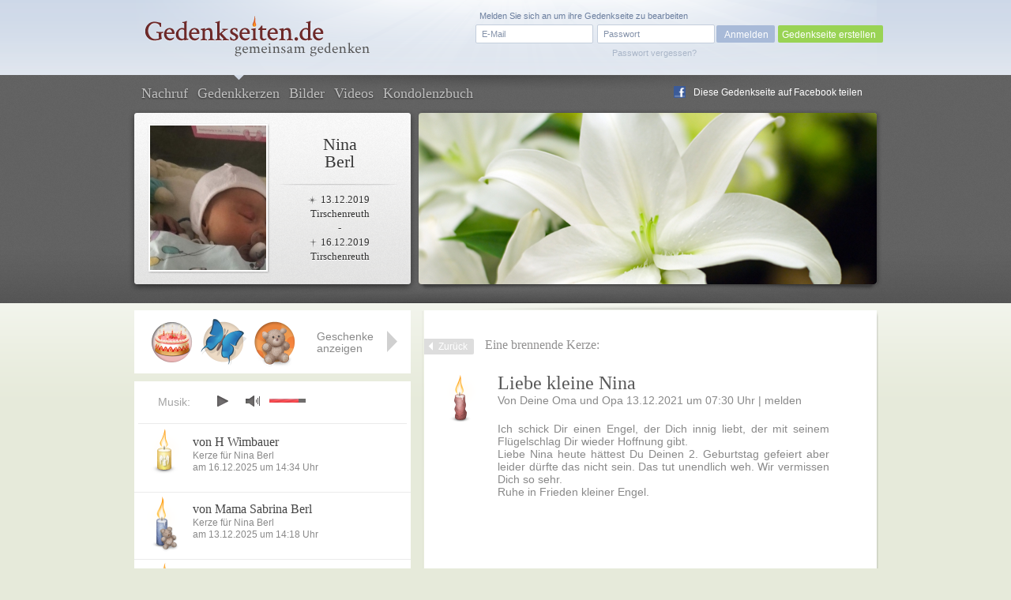

--- FILE ---
content_type: text/html; charset=UTF-8
request_url: https://www.gedenkseiten.de/nina-berl/kerzen/2979216/
body_size: 6971
content:
<!DOCTYPE html PUBLIC "-//W3C//DTD XHTML 1.0 Strict//EN"
    "http://www.w3.org/TR/xhtml1/DTD/xhtml1-strict.dtd">

<html xmlns="http://www.w3.org/1999/xhtml">
<head>
<meta http-equiv="Content-Type" content="text/html; charset=utf-8" />
<link rel="canonical" href="https://www.gedenkseiten.de/nina-berl/kerzen/2979216/"/>
<link href="/css/gedenkseite.css" media="screen" rel="stylesheet" type="text/css" />
<link rel="stylesheet" href="/theme/theme_5/theme.css" type="text/css" media="screen" />
<link rel="stylesheet" href="https://ajax.googleapis.com/ajax/libs/jqueryui/1.11.2/themes/smoothness/jquery-ui.css" type="text/css" media="screen" />
<script type="text/javascript" src="https://ajax.googleapis.com/ajax/libs/jquery/1.8.3/jquery.min.js"></script>
<script type="text/javascript" src="https://ajax.googleapis.com/ajax/libs/jqueryui/1.11.2/jquery-ui.min.js"></script>
	<script src='https://www.google.com/recaptcha/api.js'></script>
<link rel="shortcut icon" type="image/x-icon" href="/favicon.ico" />
<script type="text/javascript" src="/scripts/memscripts.js"></script>
<script type="text/javascript" src="/scripts/presents.js"></script>
<script type="text/javascript" src="/player/jquery.jplayer.min.js"></script>
<link rel="stylesheet" href="/player/jplayer.css" type="text/css"/>


<title>Liebe kleine Nina</title><meta name="description" content="Liebe kleine Nina | Eine Kerze für Nina Berl von Deine Oma und Opa am 13.12.2021" >
<meta name="keywords" content="" >
	<meta property="og:image" content="/images/user/nina-berl/images/Nina-Berl-1.jpg" />
	<meta property="og:description" content="Dies ist eine Gedenkseite auf Gedenkseiten.de  für Nina Berl, Geboren am 13.12.2019,
Gestorben am 16.12.2019" />

<style>
#main #sidebar {
	float: left;
	width: 350px;
	min-height: 400px;
	margin-top: 90px;
	position: relative;
	background-color: #fff;
	padding-bottom: 30px;
		}

	#main #content {
float: right;
margin: 0 0 0 0;
width: 475px;
background-color: #fff;
min-height: 400px;
position: relative;
min-height: 500px;
padding: 31px 60px 50px 38px;}</style>
</head>
<body>

<script type="text/javascript">
$(document).ready(function(){
        $("#jquery_jplayer_1").jPlayer({
                ready: function () {
                        $(this).jPlayer("setMedia", {
                            	mp3: "https://www.gedenkseiten.de/songs/sweet_memories.mp3"
                        })
                },
                swfPath: "https://www.gedenkseiten.de/scripts/",
                supplied: "mp3"
        })
});
</script>


<div id="container">
	<div id="head">
	<a href="/">
		<img id="logo" src="/images/Gedenkseiten-de-head_logo.png" alt="Gedenkseiten.de"></img>
		</a>

			<div class="login">
		<form method="post" id="loginForm" action="/profil/">
		<fieldset>
		<input type="text" name="name" id="loginEmail" value="E-Mail" onfocus="if (this.value == 'E-Mail') this.value = '';" onblur="if (this.value == '') this.value = 'E-Mail';"/>
		<input type="password" name="password" id="password-password" value=""/>
		<input type="hidden" name="origin" value="/nina-berl/kerzen/2979216/" />
		<input id="password-clear" type="text" value="Passwort" onfocus="if (this.value == 'Passwort') this.value = '';" onblur="if (this.value == '') this.value = 'Passwort';" style="display: none;"/>

		<input type="button" value="Anmelden" onclick="this.form.submit();"/>
		</fieldset>
		<a id="loginPassLost" class="pw" style="cursor: pointer;">Passwort vergessen?</a>
				<span class="reg">Melden Sie sich an um ihre Gedenkseite zu bearbeiten</span>
		</form>
		<div class="newtopgedenk"><a href="/gedenkseite/">Gedenkseite erstellen</a></div>
		</div>
	 	</div>


	<div id="sub_head" class="">
		<ul id="navigation">
      		<li ><a href="https://www.gedenkseiten.de/nina-berl/">Nachruf</a></li>
      		<li class="current"><a href="https://www.gedenkseiten.de/nina-berl/kerzen/"> Gedenkkerzen</a></li>
      		<li ><a href="https://www.gedenkseiten.de/nina-berl/bilder/">Bilder</a></li>
      		<li ><a href="https://www.gedenkseiten.de/nina-berl/videos/">Videos</a></li>
      		<li ><a href="https://www.gedenkseiten.de/nina-berl/kondolenzbuch/">Kondolenzbuch</a></li>
			  <li style="margin: -28px 0 0 680px; ">
			 <img src="/images/f_logo.png" width="15px" height="15px" style="float:left;" alt="Facebook"/><a onclick="window.open(this.href);return false;" title="bei Facebook empfehlen" rel="nofollow" href="https://www.facebook.com/sharer.php?u=https%3A%2F%2Fwww.gedenkseiten.de/nina-berl%2F&t=Gedenkseiten" style="float:left; margin: -15px 0 0 -25px; text-shadow: none;">Diese Gedenkseite auf Facebook teilen</a>
			  </li>
		</ul>
		<div id="person">
							<img  src="/images/user/nina-berl/images/Nina-Berl-1.jpg" alt="Nina Berl"/><br/>
						<h1>Nina<br/>Berl</h1>
			<p class="dates"> <span class="born">13.12.2019</span><br/>
			Tirschenreuth<br/>
			-<br/>
			 <span class="died">16.12.2019</span><br/>
			Tirschenreuth</p>
		</div>
				<img src="/images/themes/theme_5/stimmungsbild.png" alt="stimmungsbild" class="bigpic" width="580" height="217"></img>
	</div>
	<div id="main">

		




<div id="content" class="condolence_entry">
<div id="linkerschatten" style="width: 2px; height: 580px; background-image: url(/images/shadeleft.png); margin: -30px 0 0 -41px; float:left;"></div>
<div id="rechterschatten" style="width: 2px; height: 580px; background-image: url(/images/shaderight.png); margin: -30px 0 0 535px; float:right; position:absolute;"></div>
<a href="https://www.gedenkseiten.de/nina-berl/kerzen/" class="back">Zurück</a><span class="headline_2 navi_element">Eine brennende Kerze:</span>

	<img class="candle" src="/images/kerzen/kerze-02-04.png" alt="Kerze rost geschwungen" style="margin-left:-15px;"></img>
	<div class="candle_entry" style="float:right; width:420px;">
						<span class="headline_1">Liebe kleine Nina</span>
			
		
		<p class="info">
		Von 
		Deine Oma und Opa					
		13.12.2021 um 07:30 Uhr |
			<span class="report" id="02-04">melden</span>
		</p>
		<p class="justify">Ich schick Dir einen Engel, der Dich innig liebt, der mit seinem Flügelschlag Dir wieder Hoffnung gibt.<br />
Liebe Nina heute hättest Du Deinen 2. Geburtstag gefeiert aber leider dürfte das nicht sein. Das tut unendlich weh. Wir vermissen Dich so sehr.<br />
Ruhe in Frieden kleiner Engel.</p>


		
	</div>   	

</div>
<div id="abuse" class="fulllayer"style="display: none;">
			<div id="blackLayer"></div>
			<div id="lostPassword" class="window" style="padding: 40px 100px 70px 50px;">
			  <div id="inPLBox">
			  <span class="headline_1">Melden Sie einen unangemessenen Eintrag</span>
			  <p style="margin: 10px 0 20px 0;">Hier haben Sie die Möglichkeit, einen unangemessenen Beitrag zu melden.</p>
					<form action="" method="post" class="formular" name="abuseform">
					<fieldset style="width: 500px;">
					
<textarea name="textfield2" id="textfield2" cols="70" rows="12" style="height: 150px;" onfocus="if (this.value == &#39;Bitte beschreiben Sie mit einigen Worten, weshalb Sie der Meinung sind, dass dieser Beitrag nicht angemessen ist. Wir prüfen Ihre Meldung innerhalb 24 Stunden. Vielen Dank für Ihre Unterstützung.&#39;) this.value = &#39;&#39;;">Bitte beschreiben Sie mit einigen Worten, weshalb Sie der Meinung sind, dass dieser Beitrag nicht angemessen ist. Wir prüfen Ihre Meldung innerhalb 24 Stunden. Vielen Dank für Ihre Unterstützung.</textarea><div><label for="name" style="margin: 15px 10px 0 0; text-align: left; width: 100px;">Ihr Name: </label>
<input type="text" name="sender" id="sender" value="" style="width:200px; margin:15px 0  0 10px;"></div></fieldset>	
					<fieldset style="margin:-20px 0 0 -25px; width: 850px;">
						<div class="g-recaptcha" data-sitekey="6Lcuih4UAAAAAPWfcBTzKHFMHhKbm72_z5W3NMsh" style="margin-left:52px;"></div>
					<span class="button green right" onclick="submitabuseForm();" style="margin: -60px 0 0 25px; width:150px; cursor:pointer; text-align:center;">Meldung absenden</span>
					
					<input type="hidden" name="specialId" id="specialId" value="2979216"/>
					<input type="hidden" name="reportabuse" value="1"/>
					</fieldset>
					</form>		  
			    <a class="close" id="closeabuse" href="#"> </a>
			
			  </div>
			</div>
		</div>







<script type="text/javascript">


$(".report2").click(function (e) {
	var reportId = $(this).attr('id');
	$("#specialId").val(reportId);
    $("#abuse").show();
    $('html, body').animate({scrollTop:0}	);
    });

</script>




	<!-- items neu hinzufügen in die gleiche ebene wie sidebar und content -->
	<div id="items">
		<div class="placed_item_box">
			<div class="items_placed">
				<!-- hier die platzierten geschenke ausgeben -->
				<!-- start -->
                								<div class="s91">
				<span class="f"><b>Geschenk</b>
				Am 13.12.2024				von Mama Sabrina  				angelegt.</span></div>

								<div class="s2">
				<span class="f"><b>Geschenk</b>
				Am 16.12.2020				von Mama Sabrina 				angelegt.</span></div>

								<div class="s4">
				<span class="f"><b>Geschenk</b>
				Am 12.12.2020				von Mama Sabrina 				angelegt.</span></div>

												<div id="new_item"  class="empty"><span class="f"><b>Geschenk platzieren</b>Klicken Sie mit der linken Maustaste auf ein leeres Feld um an dieser Stelle ein Geschenk zu platzieren.</span></div><div class="empty"><span class="f"><b>Geschenk platzieren</b>Klicken Sie mit der linken Maustaste auf ein leeres Feld um an dieser Stelle ein Geschenk zu platzieren.</span></div><div class="empty"><span class="f"><b>Geschenk platzieren</b>Klicken Sie mit der linken Maustaste auf ein leeres Feld um an dieser Stelle ein Geschenk zu platzieren.</span></div><div class="empty"><span class="f"><b>Geschenk platzieren</b>Klicken Sie mit der linken Maustaste auf ein leeres Feld um an dieser Stelle ein Geschenk zu platzieren.</span></div><div class="empty"><span class="f"><b>Geschenk platzieren</b>Klicken Sie mit der linken Maustaste auf ein leeres Feld um an dieser Stelle ein Geschenk zu platzieren.</span></div>												<!-- ende -->

							</div>
			<div class="show_items">Geschenke anzeigen</div>
			<div class="close_items"></div>
			<div class="new_item">Geschenk wählen</div>
		</div>

		<div class="new_item_box">
		<div class="items_option">
			<div class="sc7"><label rel="7" for="sc7"></label></div><div class="sc2"><label rel="2" for="sc2"></label></div><div class="sc4"><label rel="4" for="sc4"></label></div><div class="sc9"><label rel="9" for="sc9"></label></div><div class="sc8"><label rel="8" for="sc8"></label></div><div class="sc11"><label rel="11" for="sc11"></label></div><div class="sc93"><label rel="93" for="sc93"></label></div><div class="sc95"><label rel="95" for="sc95"></label></div><div class="sc10"><label rel="10" for="sc10"></label></div><div class="sc30"><label rel="30" for="sc30"></label></div><div class="sc47"><label rel="47" for="sc47"></label></div><div class="sc73"><label rel="73" for="sc73"></label></div><div class="sc70"><label rel="70" for="sc70"></label></div><div class="sc90"><label rel="90" for="sc90"></label></div><div class="sc71"><label rel="71" for="sc71"></label></div><div class="sc87"><label rel="87" for="sc87"></label></div><div class="sc84"><label rel="84" for="sc84"></label></div><div class="sc85"><label rel="85" for="sc85"></label></div><div class="sc96"><label rel="96" for="sc96"></label></div><div class="sc24"><label rel="24" for="sc24"></label></div><div class="sc17"><label rel="17" for="sc17"></label></div><div class="sc21"><label rel="21" for="sc21"></label></div><div class="sc22"><label rel="22" for="sc22"></label></div><div class="sc12"><label rel="12" for="sc12"></label></div><div class="sc6"><label rel="6" for="sc6"></label></div><div class="sc34"><label rel="34" for="sc34"></label></div><div class="sc48"><label rel="48" for="sc48"></label></div><div class="sc72"><label rel="72" for="sc72"></label></div><div class="sc14"><label rel="14" for="sc14"></label></div><div class="sc25"><label rel="25" for="sc25"></label></div><div class="sc45"><label rel="45" for="sc45"></label></div><div class="sc19"><label rel="19" for="sc19"></label></div><div class="sc16"><label rel="16" for="sc16"></label></div><div class="sc69"><label rel="69" for="sc69"></label></div><div class="sc27"><label rel="27" for="sc27"></label></div><div class="sc26"><label rel="26" for="sc26"></label></div><div class="sc3"><label rel="3" for="sc3"></label></div><div class="sc28"><label rel="28" for="sc28"></label></div><div class="sc46"><label rel="46" for="sc46"></label></div><div class="sc56"><label rel="56" for="sc56"></label></div><div class="sc57"><label rel="57" for="sc57"></label></div><div class="sc81"><label rel="81" for="sc81"></label></div><div class="sc82"><label rel="82" for="sc82"></label></div><div class="sc83"><label rel="83" for="sc83"></label></div><div class="sc74"><label rel="74" for="sc74"></label></div><div class="sc52"><label rel="52" for="sc52"></label></div><div class="sc32"><label rel="32" for="sc32"></label></div><div class="sc41"><label rel="41" for="sc41"></label></div><div class="sc44"><label rel="44" for="sc44"></label></div><div class="sc53"><label rel="53" for="sc53"></label></div><div class="sc33"><label rel="33" for="sc33"></label></div><div class="sc29"><label rel="29" for="sc29"></label></div><div class="sc97"><label rel="97" for="sc97"></label></div><div class="sc13"><label rel="13" for="sc13"></label></div><div class="sc43"><label rel="43" for="sc43"></label></div><div class="sc15"><label rel="15" for="sc15"></label></div><div class="sc49"><label rel="49" for="sc49"></label></div><div class="sc54"><label rel="54" for="sc54"></label></div><div class="sc50"><label rel="50" for="sc50"></label></div><div class="sc55"><label rel="55" for="sc55"></label></div><div class="sc99"><label rel="99" for="sc99"></label></div><div class="sc42"><label rel="42" for="sc42"></label></div><div class="sc76"><label rel="76" for="sc76"></label></div><div class="sc59"><label rel="59" for="sc59"></label></div><div class="sc60"><label rel="60" for="sc60"></label></div><div class="sc61"><label rel="61" for="sc61"></label></div><div class="sc62"><label rel="62" for="sc62"></label></div><div class="sc64"><label rel="64" for="sc64"></label></div><div class="sc63"><label rel="63" for="sc63"></label></div><div class="sc51"><label rel="51" for="sc51"></label></div><div class="sc75"><label rel="75" for="sc75"></label></div><div class="sc77"><label rel="77" for="sc77"></label></div><div class="sc79"><label rel="79" for="sc79"></label></div><div class="sc78"><label rel="78" for="sc78"></label></div><div class="sc18"><label rel="18" for="sc18"></label></div><div class="sc31"><label rel="31" for="sc31"></label></div><div class="sc23"><label rel="23" for="sc23"></label></div><div class="sc98"><label rel="98" for="sc98"></label></div><div class="sc100"><label rel="100" for="sc100"></label></div><div class="sc20"><label rel="20" for="sc20"></label></div><div class="sc58"><label rel="58" for="sc58"></label></div><div class="sc106"><label rel="106" for="sc106"></label></div><div class="sc104"><label rel="104" for="sc104"></label></div><div class="sc103"><label rel="103" for="sc103"></label></div><div class="sc105"><label rel="105" for="sc105"></label></div><div class="sc107"><label rel="107" for="sc107"></label></div><div class="sc101"><label rel="101" for="sc101"></label></div><div class="sc102"><label rel="102" for="sc102"></label></div><div class="sc109"><label rel="109" for="sc109"></label></div><div class="sc108"><label rel="108" for="sc108"></label></div><div class="sc88"><label rel="88" for="sc88"></label></div><div class="sc92"><label rel="92" for="sc92"></label></div><div class="sc112"><label rel="112" for="sc112"></label></div><div class="sc110"><label rel="110" for="sc110"></label></div><div class="sc111"><label rel="111" for="sc111"></label></div><div class="sc113"><label rel="113" for="sc113"></label></div><div class="sc91"><label rel="91" for="sc91"></label></div><div class="sc86"><label rel="86" for="sc86"></label></div>
			<span class="ml end"></span><span class="mr"></span>
		</div>
			<div class="text">
			<div class="error">Wählen Sie ein Geschenk</div>
							<p style="font-size: 0.8em">Mit einem Geschenk hinterlassen Sie Ihr persönliches Zeichen in Gedenken an
				Nina Berl. Veredeln Sie jetzt für 2,99 Euro diese Gedenkseite durch ein Geschenk in Ihrem Namen.</p>
							<input type="submit" value="Geschenk platzieren" id="placepresent" style="margin-right: -35px;"/>
			</div>
		</div>



	</div>




	<div class="layerbox wh fulllayer" id="la7" style="display:none;">
	<div id="blackLayer"></div>
	<div>
	<form method="post" action="/nina-berl/">
	<p style="font-size: 14px; padding: 80px 0 30px 0; text-align: center; line-height: 18px;" >
	Hier können Sie Ihren Namen angeben. Dieser wird öffentlich zu Ihrem <br/>
	Geschenk hinterlegt und ist auf der Gedenkseite sichtbar.
	</p>
	<div class="cinput">
	<label for="kgiftname"><b>Ihr Name</b> (freiwillig):</label>
	<input type="text" name="kgiftname" maxlength="25" value="" id="kgiftname" style="background-color: #f9f9f9;" />
	</div>
	<br />

	<div class="presentconfirm" style="border: 1px solid #CBCBCB; width: 376px; height: 85px;">
	<img src="" id="presentimage" alt="Geschenk" style="margin: 5px 0 0 20px;"/>
	<form action="/nina-berl/" method="post" style="width: 250px; margin: -70px 0 0 90px;">
	<input type="submit" name="setpresent1" value="Geschenk platzieren" style="margin: 20px 30px 0 0; float:right;"/>
	<input type="hidden" name="ssc" class="ssc" value="" />
	</form>
	</div>

	<ul class="steps">
	<li><span>1</span>Geschenk wählen</li>
	<li class="active"><span>2</span>Namen hinzufügen</li>
	<li><span>3</span>Geschenk bezahlen</li>
	</ul>

	<span class="close" id="closediv">x</span></div></div>







		<div id="sidebar">
			<div id="jquery_jplayer_1" class="jp-jplayer"></div>
			<div class="jp-audio small">
			<div class="jp-setting">Musik:</div>
			  <div class="jp-type-single">

			    <div id="jp_interface_1" class="jp-interface">
			      <ul class="jp-controls">
			        <li><a href="#" class="jp-play" tabindex="1">play</a></li>
			        <li><a href="#" class="jp-pause" tabindex="1">pause</a></li>
			        <li><a href="#" class="jp-stop" tabindex="1">stop</a></li>
			        <li><a href="#" class="jp-mute" tabindex="1">mute</a></li>
			        <li><a href="#" class="jp-unmute" tabindex="1">unmute</a></li>

			      </ul>
			      <div class="jp-volume-bar">
			        <div class="jp-volume-bar-value"></div>
			      </div>
			    </div>
			  </div>
			</div>

	          
	            		            					<div class="teaser candle">
						<a href="https://www.gedenkseiten.de/nina-berl/kerzen/3688402/"><img src="/images/kerzen/kerze-14-13.png" alt="Kerze gelb Engel" class="left" ></img></a>
						<ul class="left">
							<li class="title"><span class="headline_2"><a href="https://www.gedenkseiten.de/nina-berl/kerzen/3688402/">von H Wimbauer</a></span></li>
							<li style="margin-top: -5px;">Kerze für Nina Berl </li>
							<li>am 16.12.2025 um 14:34  Uhr</li>
						</ul>
					</div>
		              					<div class="teaser candle">
						<a href="https://www.gedenkseiten.de/nina-berl/kerzen/3687041/"><img src="/images/kerzen/kerze-07-12.png" alt="Kerze grau-blau Teddy" class="left" ></img></a>
						<ul class="left">
							<li class="title"><span class="headline_2"><a href="https://www.gedenkseiten.de/nina-berl/kerzen/3687041/">von Mama Sabrina Berl</a></span></li>
							<li style="margin-top: -5px;">Kerze für Nina Berl </li>
							<li>am 13.12.2025 um 14:18  Uhr</li>
						</ul>
					</div>
		              					<div class="teaser candle">
						<a href="https://www.gedenkseiten.de/nina-berl/kerzen/3603809/"><img src="/images/kerzen/kerze-01-15.png" alt="Kerze rot Herz" class="left" ></img></a>
						<ul class="left">
							<li class="title"><span class="headline_2"><a href="https://www.gedenkseiten.de/nina-berl/kerzen/3603809/">von Mama Sabrina Berl</a></span></li>
							<li style="margin-top: -5px;">Kerze für Nina Berl </li>
							<li>am 04.05.2025 um 11:38  Uhr</li>
						</ul>
					</div>
		              	           			<div class="clear"></div>
			<p class="more"><a href="https://www.gedenkseiten.de/nina-berl/kerzen/">Weitere Kerzen anzeigen</a></p>
			<a class="candle_button" href="https://www.gedenkseiten.de/nina-berl/kerzen/anzuenden/">Kerze anzünden</a>
		</div>
		<div class="sidebar_container">
				<p style="font-size:13px;"><span class="headline_2">Gedenkseite für Nina Berl</span>
				Die Gedenkseite für Nina Berl				wurde am 17.12.2019 von
				<a href="/profil/16922/">Mama Sabrina Berl</a> erstellt und bisher 21.977 mal besucht.
				<br/><br/>
												Geburtsdatum: 13. Dezember 2019<br/>
								Geburtsort: Tirschenreuth<br/>				Sterbedatum: 16. Dezember 2019<br/>
				Sterbeort: Tirschenreuth<br/>																Sternzeichen: Schütze<br/>
								

				</p>
				<a href="/gedenkseite/" class="leave" style="font-size: 13px;">Erstellen Sie jetzt in nur wenigen Schritten kostenfrei eine
				persönliche Gedenkseiten</a>
		</div>

		<div class="clear"></div>

	</div>
</div>


<div id="lighty2" class="overlay" style="display: none; ">
	<div id="blackLayer"></div>
		<div id="lostPassword" class="window" style="margin-top: 100px;">
		  <div class="inPLBox">
        			    	<p class="headline_1">Sie haben Ihr Passwort vergessen?</p>
			    <p class="info justify">Um ein neues Passwort zu erhalten, geben Sie hier Ihre Emailadresse an, mit der Sie sich bei Gedenkseiten.de registriert haben. Sie erhalten unverzüglich ein neues Passwort per Email zugeschickt.</p>

			    <form method="post" action="/nina-berl/" class="formular">
			    <fieldset>
			      <p>
			        <input type="text" name="email" class="text " value="" style="float:left; width:280px;"/><br/>
			        <input type="hidden" name="pw" value="1" />
			        <input type="submit" class="newbutton green" value="Neues Passwort anfordern" style="margin: -40px 0 0 300px; width: 200px"/>
			      </p>
			      </fieldset>
			    </form>
			    
		    		    <a class="close" id="closePw" href=""></a>
		  </div>
		</div>
</div>



 <div id="footer">
	<p>
		<a href="/"><img src="/images/Gedenkseiten-de-footer_logo.png" alt="Gedenkseiten.de"></img></a>
		© Copyright 2022 <a href="/">Gedenkseiten.de</a><br/>
		<a href="/agb/">AGB</a> | <a href="/impressum/">Impressum</a> | <a href="/datenschutz/">Datenschutz</a> | <a href="/presse/">Presse</a> | <a href="/faq/">FAQ</a><br>
		<a href="//magazin.gedenkseiten.de?utm_source=gedenkseiten.de&utm_medium=footer">Magazin</a> | <a href="//eve.gedenkseiten.de?utm_source=gedenkseiten.de&utm_medium=footer">Eve-Trauerbegleitung</a> | <a href="/meinung/">Meinungen</a> | <a href="/gedenkseiten/">Gedenkseiten</a> | <a href="/trauersprueche/a/">Trauersprüche</a> | <a href="https://de.trustpilot.com/review/gedenkseiten.de" target="_blank" rel="noopener">Bewerten</a>
		<!-- TrustBox widget - Review Collector -->
		<!-- <div style="margin: 40px 0;" class="trustpilot-widget" data-locale="de-DE" data-template-id="56278e9abfbbba0bdcd568bc" data-businessunit-id="5b2c2f18c23ad60001a96107" data-style-height="52px" data-style-width="240px">
			<a href="https://de.trustpilot.com/review/gedenkseiten.de" target="_blank" rel="noopener">Auf Trustpilot bewerten</a>
		</div> -->
		<!-- End TrustBox widget -->
	</p>


<script type="text/javascript">
$("#closediv").click(function () {
    $(".fulllayer").hide();
    $("la7").hide();
    });

$(".close").click(function () {
    $(".fulllayer").hide();
    $("la7").hide();
    });

</script>

	 <script>
		 (function(i,s,o,g,r,a,m){i['GoogleAnalyticsObject']=r;i[r]=i[r]||function(){
				 (i[r].q=i[r].q||[]).push(arguments)},i[r].l=1*new Date();a=s.createElement(o),
			 m=s.getElementsByTagName(o)[0];a.async=1;a.src=g;m.parentNode.insertBefore(a,m)
		 })(window,document,'script','https://www.google-analytics.com/analytics.js','ga');

		 ga('create', 'UA-145091585-1', 'auto');
		 ga('send', 'pageview');

	 </script>


</div>

<script async src="https://tally.so/widgets/embed.js"></script>

<script>
window.TallyConfig = {
  "formId": "w2OVvb",
  "popup": {
    "open": {
      "trigger": "time",
      "ms": 5000
    },
    "width": 560,
    "customFormUrl": "https://forms.gedenkseiten.de/trauerschleife-neues-jahr",
    "showOnce": true
  }
};
</script>



</body>
</html>


--- FILE ---
content_type: text/html; charset=utf-8
request_url: https://www.google.com/recaptcha/api2/anchor?ar=1&k=6Lcuih4UAAAAAPWfcBTzKHFMHhKbm72_z5W3NMsh&co=aHR0cHM6Ly93d3cuZ2VkZW5rc2VpdGVuLmRlOjQ0Mw..&hl=en&v=PoyoqOPhxBO7pBk68S4YbpHZ&size=normal&anchor-ms=20000&execute-ms=30000&cb=45c9ubz70m2t
body_size: 49295
content:
<!DOCTYPE HTML><html dir="ltr" lang="en"><head><meta http-equiv="Content-Type" content="text/html; charset=UTF-8">
<meta http-equiv="X-UA-Compatible" content="IE=edge">
<title>reCAPTCHA</title>
<style type="text/css">
/* cyrillic-ext */
@font-face {
  font-family: 'Roboto';
  font-style: normal;
  font-weight: 400;
  font-stretch: 100%;
  src: url(//fonts.gstatic.com/s/roboto/v48/KFO7CnqEu92Fr1ME7kSn66aGLdTylUAMa3GUBHMdazTgWw.woff2) format('woff2');
  unicode-range: U+0460-052F, U+1C80-1C8A, U+20B4, U+2DE0-2DFF, U+A640-A69F, U+FE2E-FE2F;
}
/* cyrillic */
@font-face {
  font-family: 'Roboto';
  font-style: normal;
  font-weight: 400;
  font-stretch: 100%;
  src: url(//fonts.gstatic.com/s/roboto/v48/KFO7CnqEu92Fr1ME7kSn66aGLdTylUAMa3iUBHMdazTgWw.woff2) format('woff2');
  unicode-range: U+0301, U+0400-045F, U+0490-0491, U+04B0-04B1, U+2116;
}
/* greek-ext */
@font-face {
  font-family: 'Roboto';
  font-style: normal;
  font-weight: 400;
  font-stretch: 100%;
  src: url(//fonts.gstatic.com/s/roboto/v48/KFO7CnqEu92Fr1ME7kSn66aGLdTylUAMa3CUBHMdazTgWw.woff2) format('woff2');
  unicode-range: U+1F00-1FFF;
}
/* greek */
@font-face {
  font-family: 'Roboto';
  font-style: normal;
  font-weight: 400;
  font-stretch: 100%;
  src: url(//fonts.gstatic.com/s/roboto/v48/KFO7CnqEu92Fr1ME7kSn66aGLdTylUAMa3-UBHMdazTgWw.woff2) format('woff2');
  unicode-range: U+0370-0377, U+037A-037F, U+0384-038A, U+038C, U+038E-03A1, U+03A3-03FF;
}
/* math */
@font-face {
  font-family: 'Roboto';
  font-style: normal;
  font-weight: 400;
  font-stretch: 100%;
  src: url(//fonts.gstatic.com/s/roboto/v48/KFO7CnqEu92Fr1ME7kSn66aGLdTylUAMawCUBHMdazTgWw.woff2) format('woff2');
  unicode-range: U+0302-0303, U+0305, U+0307-0308, U+0310, U+0312, U+0315, U+031A, U+0326-0327, U+032C, U+032F-0330, U+0332-0333, U+0338, U+033A, U+0346, U+034D, U+0391-03A1, U+03A3-03A9, U+03B1-03C9, U+03D1, U+03D5-03D6, U+03F0-03F1, U+03F4-03F5, U+2016-2017, U+2034-2038, U+203C, U+2040, U+2043, U+2047, U+2050, U+2057, U+205F, U+2070-2071, U+2074-208E, U+2090-209C, U+20D0-20DC, U+20E1, U+20E5-20EF, U+2100-2112, U+2114-2115, U+2117-2121, U+2123-214F, U+2190, U+2192, U+2194-21AE, U+21B0-21E5, U+21F1-21F2, U+21F4-2211, U+2213-2214, U+2216-22FF, U+2308-230B, U+2310, U+2319, U+231C-2321, U+2336-237A, U+237C, U+2395, U+239B-23B7, U+23D0, U+23DC-23E1, U+2474-2475, U+25AF, U+25B3, U+25B7, U+25BD, U+25C1, U+25CA, U+25CC, U+25FB, U+266D-266F, U+27C0-27FF, U+2900-2AFF, U+2B0E-2B11, U+2B30-2B4C, U+2BFE, U+3030, U+FF5B, U+FF5D, U+1D400-1D7FF, U+1EE00-1EEFF;
}
/* symbols */
@font-face {
  font-family: 'Roboto';
  font-style: normal;
  font-weight: 400;
  font-stretch: 100%;
  src: url(//fonts.gstatic.com/s/roboto/v48/KFO7CnqEu92Fr1ME7kSn66aGLdTylUAMaxKUBHMdazTgWw.woff2) format('woff2');
  unicode-range: U+0001-000C, U+000E-001F, U+007F-009F, U+20DD-20E0, U+20E2-20E4, U+2150-218F, U+2190, U+2192, U+2194-2199, U+21AF, U+21E6-21F0, U+21F3, U+2218-2219, U+2299, U+22C4-22C6, U+2300-243F, U+2440-244A, U+2460-24FF, U+25A0-27BF, U+2800-28FF, U+2921-2922, U+2981, U+29BF, U+29EB, U+2B00-2BFF, U+4DC0-4DFF, U+FFF9-FFFB, U+10140-1018E, U+10190-1019C, U+101A0, U+101D0-101FD, U+102E0-102FB, U+10E60-10E7E, U+1D2C0-1D2D3, U+1D2E0-1D37F, U+1F000-1F0FF, U+1F100-1F1AD, U+1F1E6-1F1FF, U+1F30D-1F30F, U+1F315, U+1F31C, U+1F31E, U+1F320-1F32C, U+1F336, U+1F378, U+1F37D, U+1F382, U+1F393-1F39F, U+1F3A7-1F3A8, U+1F3AC-1F3AF, U+1F3C2, U+1F3C4-1F3C6, U+1F3CA-1F3CE, U+1F3D4-1F3E0, U+1F3ED, U+1F3F1-1F3F3, U+1F3F5-1F3F7, U+1F408, U+1F415, U+1F41F, U+1F426, U+1F43F, U+1F441-1F442, U+1F444, U+1F446-1F449, U+1F44C-1F44E, U+1F453, U+1F46A, U+1F47D, U+1F4A3, U+1F4B0, U+1F4B3, U+1F4B9, U+1F4BB, U+1F4BF, U+1F4C8-1F4CB, U+1F4D6, U+1F4DA, U+1F4DF, U+1F4E3-1F4E6, U+1F4EA-1F4ED, U+1F4F7, U+1F4F9-1F4FB, U+1F4FD-1F4FE, U+1F503, U+1F507-1F50B, U+1F50D, U+1F512-1F513, U+1F53E-1F54A, U+1F54F-1F5FA, U+1F610, U+1F650-1F67F, U+1F687, U+1F68D, U+1F691, U+1F694, U+1F698, U+1F6AD, U+1F6B2, U+1F6B9-1F6BA, U+1F6BC, U+1F6C6-1F6CF, U+1F6D3-1F6D7, U+1F6E0-1F6EA, U+1F6F0-1F6F3, U+1F6F7-1F6FC, U+1F700-1F7FF, U+1F800-1F80B, U+1F810-1F847, U+1F850-1F859, U+1F860-1F887, U+1F890-1F8AD, U+1F8B0-1F8BB, U+1F8C0-1F8C1, U+1F900-1F90B, U+1F93B, U+1F946, U+1F984, U+1F996, U+1F9E9, U+1FA00-1FA6F, U+1FA70-1FA7C, U+1FA80-1FA89, U+1FA8F-1FAC6, U+1FACE-1FADC, U+1FADF-1FAE9, U+1FAF0-1FAF8, U+1FB00-1FBFF;
}
/* vietnamese */
@font-face {
  font-family: 'Roboto';
  font-style: normal;
  font-weight: 400;
  font-stretch: 100%;
  src: url(//fonts.gstatic.com/s/roboto/v48/KFO7CnqEu92Fr1ME7kSn66aGLdTylUAMa3OUBHMdazTgWw.woff2) format('woff2');
  unicode-range: U+0102-0103, U+0110-0111, U+0128-0129, U+0168-0169, U+01A0-01A1, U+01AF-01B0, U+0300-0301, U+0303-0304, U+0308-0309, U+0323, U+0329, U+1EA0-1EF9, U+20AB;
}
/* latin-ext */
@font-face {
  font-family: 'Roboto';
  font-style: normal;
  font-weight: 400;
  font-stretch: 100%;
  src: url(//fonts.gstatic.com/s/roboto/v48/KFO7CnqEu92Fr1ME7kSn66aGLdTylUAMa3KUBHMdazTgWw.woff2) format('woff2');
  unicode-range: U+0100-02BA, U+02BD-02C5, U+02C7-02CC, U+02CE-02D7, U+02DD-02FF, U+0304, U+0308, U+0329, U+1D00-1DBF, U+1E00-1E9F, U+1EF2-1EFF, U+2020, U+20A0-20AB, U+20AD-20C0, U+2113, U+2C60-2C7F, U+A720-A7FF;
}
/* latin */
@font-face {
  font-family: 'Roboto';
  font-style: normal;
  font-weight: 400;
  font-stretch: 100%;
  src: url(//fonts.gstatic.com/s/roboto/v48/KFO7CnqEu92Fr1ME7kSn66aGLdTylUAMa3yUBHMdazQ.woff2) format('woff2');
  unicode-range: U+0000-00FF, U+0131, U+0152-0153, U+02BB-02BC, U+02C6, U+02DA, U+02DC, U+0304, U+0308, U+0329, U+2000-206F, U+20AC, U+2122, U+2191, U+2193, U+2212, U+2215, U+FEFF, U+FFFD;
}
/* cyrillic-ext */
@font-face {
  font-family: 'Roboto';
  font-style: normal;
  font-weight: 500;
  font-stretch: 100%;
  src: url(//fonts.gstatic.com/s/roboto/v48/KFO7CnqEu92Fr1ME7kSn66aGLdTylUAMa3GUBHMdazTgWw.woff2) format('woff2');
  unicode-range: U+0460-052F, U+1C80-1C8A, U+20B4, U+2DE0-2DFF, U+A640-A69F, U+FE2E-FE2F;
}
/* cyrillic */
@font-face {
  font-family: 'Roboto';
  font-style: normal;
  font-weight: 500;
  font-stretch: 100%;
  src: url(//fonts.gstatic.com/s/roboto/v48/KFO7CnqEu92Fr1ME7kSn66aGLdTylUAMa3iUBHMdazTgWw.woff2) format('woff2');
  unicode-range: U+0301, U+0400-045F, U+0490-0491, U+04B0-04B1, U+2116;
}
/* greek-ext */
@font-face {
  font-family: 'Roboto';
  font-style: normal;
  font-weight: 500;
  font-stretch: 100%;
  src: url(//fonts.gstatic.com/s/roboto/v48/KFO7CnqEu92Fr1ME7kSn66aGLdTylUAMa3CUBHMdazTgWw.woff2) format('woff2');
  unicode-range: U+1F00-1FFF;
}
/* greek */
@font-face {
  font-family: 'Roboto';
  font-style: normal;
  font-weight: 500;
  font-stretch: 100%;
  src: url(//fonts.gstatic.com/s/roboto/v48/KFO7CnqEu92Fr1ME7kSn66aGLdTylUAMa3-UBHMdazTgWw.woff2) format('woff2');
  unicode-range: U+0370-0377, U+037A-037F, U+0384-038A, U+038C, U+038E-03A1, U+03A3-03FF;
}
/* math */
@font-face {
  font-family: 'Roboto';
  font-style: normal;
  font-weight: 500;
  font-stretch: 100%;
  src: url(//fonts.gstatic.com/s/roboto/v48/KFO7CnqEu92Fr1ME7kSn66aGLdTylUAMawCUBHMdazTgWw.woff2) format('woff2');
  unicode-range: U+0302-0303, U+0305, U+0307-0308, U+0310, U+0312, U+0315, U+031A, U+0326-0327, U+032C, U+032F-0330, U+0332-0333, U+0338, U+033A, U+0346, U+034D, U+0391-03A1, U+03A3-03A9, U+03B1-03C9, U+03D1, U+03D5-03D6, U+03F0-03F1, U+03F4-03F5, U+2016-2017, U+2034-2038, U+203C, U+2040, U+2043, U+2047, U+2050, U+2057, U+205F, U+2070-2071, U+2074-208E, U+2090-209C, U+20D0-20DC, U+20E1, U+20E5-20EF, U+2100-2112, U+2114-2115, U+2117-2121, U+2123-214F, U+2190, U+2192, U+2194-21AE, U+21B0-21E5, U+21F1-21F2, U+21F4-2211, U+2213-2214, U+2216-22FF, U+2308-230B, U+2310, U+2319, U+231C-2321, U+2336-237A, U+237C, U+2395, U+239B-23B7, U+23D0, U+23DC-23E1, U+2474-2475, U+25AF, U+25B3, U+25B7, U+25BD, U+25C1, U+25CA, U+25CC, U+25FB, U+266D-266F, U+27C0-27FF, U+2900-2AFF, U+2B0E-2B11, U+2B30-2B4C, U+2BFE, U+3030, U+FF5B, U+FF5D, U+1D400-1D7FF, U+1EE00-1EEFF;
}
/* symbols */
@font-face {
  font-family: 'Roboto';
  font-style: normal;
  font-weight: 500;
  font-stretch: 100%;
  src: url(//fonts.gstatic.com/s/roboto/v48/KFO7CnqEu92Fr1ME7kSn66aGLdTylUAMaxKUBHMdazTgWw.woff2) format('woff2');
  unicode-range: U+0001-000C, U+000E-001F, U+007F-009F, U+20DD-20E0, U+20E2-20E4, U+2150-218F, U+2190, U+2192, U+2194-2199, U+21AF, U+21E6-21F0, U+21F3, U+2218-2219, U+2299, U+22C4-22C6, U+2300-243F, U+2440-244A, U+2460-24FF, U+25A0-27BF, U+2800-28FF, U+2921-2922, U+2981, U+29BF, U+29EB, U+2B00-2BFF, U+4DC0-4DFF, U+FFF9-FFFB, U+10140-1018E, U+10190-1019C, U+101A0, U+101D0-101FD, U+102E0-102FB, U+10E60-10E7E, U+1D2C0-1D2D3, U+1D2E0-1D37F, U+1F000-1F0FF, U+1F100-1F1AD, U+1F1E6-1F1FF, U+1F30D-1F30F, U+1F315, U+1F31C, U+1F31E, U+1F320-1F32C, U+1F336, U+1F378, U+1F37D, U+1F382, U+1F393-1F39F, U+1F3A7-1F3A8, U+1F3AC-1F3AF, U+1F3C2, U+1F3C4-1F3C6, U+1F3CA-1F3CE, U+1F3D4-1F3E0, U+1F3ED, U+1F3F1-1F3F3, U+1F3F5-1F3F7, U+1F408, U+1F415, U+1F41F, U+1F426, U+1F43F, U+1F441-1F442, U+1F444, U+1F446-1F449, U+1F44C-1F44E, U+1F453, U+1F46A, U+1F47D, U+1F4A3, U+1F4B0, U+1F4B3, U+1F4B9, U+1F4BB, U+1F4BF, U+1F4C8-1F4CB, U+1F4D6, U+1F4DA, U+1F4DF, U+1F4E3-1F4E6, U+1F4EA-1F4ED, U+1F4F7, U+1F4F9-1F4FB, U+1F4FD-1F4FE, U+1F503, U+1F507-1F50B, U+1F50D, U+1F512-1F513, U+1F53E-1F54A, U+1F54F-1F5FA, U+1F610, U+1F650-1F67F, U+1F687, U+1F68D, U+1F691, U+1F694, U+1F698, U+1F6AD, U+1F6B2, U+1F6B9-1F6BA, U+1F6BC, U+1F6C6-1F6CF, U+1F6D3-1F6D7, U+1F6E0-1F6EA, U+1F6F0-1F6F3, U+1F6F7-1F6FC, U+1F700-1F7FF, U+1F800-1F80B, U+1F810-1F847, U+1F850-1F859, U+1F860-1F887, U+1F890-1F8AD, U+1F8B0-1F8BB, U+1F8C0-1F8C1, U+1F900-1F90B, U+1F93B, U+1F946, U+1F984, U+1F996, U+1F9E9, U+1FA00-1FA6F, U+1FA70-1FA7C, U+1FA80-1FA89, U+1FA8F-1FAC6, U+1FACE-1FADC, U+1FADF-1FAE9, U+1FAF0-1FAF8, U+1FB00-1FBFF;
}
/* vietnamese */
@font-face {
  font-family: 'Roboto';
  font-style: normal;
  font-weight: 500;
  font-stretch: 100%;
  src: url(//fonts.gstatic.com/s/roboto/v48/KFO7CnqEu92Fr1ME7kSn66aGLdTylUAMa3OUBHMdazTgWw.woff2) format('woff2');
  unicode-range: U+0102-0103, U+0110-0111, U+0128-0129, U+0168-0169, U+01A0-01A1, U+01AF-01B0, U+0300-0301, U+0303-0304, U+0308-0309, U+0323, U+0329, U+1EA0-1EF9, U+20AB;
}
/* latin-ext */
@font-face {
  font-family: 'Roboto';
  font-style: normal;
  font-weight: 500;
  font-stretch: 100%;
  src: url(//fonts.gstatic.com/s/roboto/v48/KFO7CnqEu92Fr1ME7kSn66aGLdTylUAMa3KUBHMdazTgWw.woff2) format('woff2');
  unicode-range: U+0100-02BA, U+02BD-02C5, U+02C7-02CC, U+02CE-02D7, U+02DD-02FF, U+0304, U+0308, U+0329, U+1D00-1DBF, U+1E00-1E9F, U+1EF2-1EFF, U+2020, U+20A0-20AB, U+20AD-20C0, U+2113, U+2C60-2C7F, U+A720-A7FF;
}
/* latin */
@font-face {
  font-family: 'Roboto';
  font-style: normal;
  font-weight: 500;
  font-stretch: 100%;
  src: url(//fonts.gstatic.com/s/roboto/v48/KFO7CnqEu92Fr1ME7kSn66aGLdTylUAMa3yUBHMdazQ.woff2) format('woff2');
  unicode-range: U+0000-00FF, U+0131, U+0152-0153, U+02BB-02BC, U+02C6, U+02DA, U+02DC, U+0304, U+0308, U+0329, U+2000-206F, U+20AC, U+2122, U+2191, U+2193, U+2212, U+2215, U+FEFF, U+FFFD;
}
/* cyrillic-ext */
@font-face {
  font-family: 'Roboto';
  font-style: normal;
  font-weight: 900;
  font-stretch: 100%;
  src: url(//fonts.gstatic.com/s/roboto/v48/KFO7CnqEu92Fr1ME7kSn66aGLdTylUAMa3GUBHMdazTgWw.woff2) format('woff2');
  unicode-range: U+0460-052F, U+1C80-1C8A, U+20B4, U+2DE0-2DFF, U+A640-A69F, U+FE2E-FE2F;
}
/* cyrillic */
@font-face {
  font-family: 'Roboto';
  font-style: normal;
  font-weight: 900;
  font-stretch: 100%;
  src: url(//fonts.gstatic.com/s/roboto/v48/KFO7CnqEu92Fr1ME7kSn66aGLdTylUAMa3iUBHMdazTgWw.woff2) format('woff2');
  unicode-range: U+0301, U+0400-045F, U+0490-0491, U+04B0-04B1, U+2116;
}
/* greek-ext */
@font-face {
  font-family: 'Roboto';
  font-style: normal;
  font-weight: 900;
  font-stretch: 100%;
  src: url(//fonts.gstatic.com/s/roboto/v48/KFO7CnqEu92Fr1ME7kSn66aGLdTylUAMa3CUBHMdazTgWw.woff2) format('woff2');
  unicode-range: U+1F00-1FFF;
}
/* greek */
@font-face {
  font-family: 'Roboto';
  font-style: normal;
  font-weight: 900;
  font-stretch: 100%;
  src: url(//fonts.gstatic.com/s/roboto/v48/KFO7CnqEu92Fr1ME7kSn66aGLdTylUAMa3-UBHMdazTgWw.woff2) format('woff2');
  unicode-range: U+0370-0377, U+037A-037F, U+0384-038A, U+038C, U+038E-03A1, U+03A3-03FF;
}
/* math */
@font-face {
  font-family: 'Roboto';
  font-style: normal;
  font-weight: 900;
  font-stretch: 100%;
  src: url(//fonts.gstatic.com/s/roboto/v48/KFO7CnqEu92Fr1ME7kSn66aGLdTylUAMawCUBHMdazTgWw.woff2) format('woff2');
  unicode-range: U+0302-0303, U+0305, U+0307-0308, U+0310, U+0312, U+0315, U+031A, U+0326-0327, U+032C, U+032F-0330, U+0332-0333, U+0338, U+033A, U+0346, U+034D, U+0391-03A1, U+03A3-03A9, U+03B1-03C9, U+03D1, U+03D5-03D6, U+03F0-03F1, U+03F4-03F5, U+2016-2017, U+2034-2038, U+203C, U+2040, U+2043, U+2047, U+2050, U+2057, U+205F, U+2070-2071, U+2074-208E, U+2090-209C, U+20D0-20DC, U+20E1, U+20E5-20EF, U+2100-2112, U+2114-2115, U+2117-2121, U+2123-214F, U+2190, U+2192, U+2194-21AE, U+21B0-21E5, U+21F1-21F2, U+21F4-2211, U+2213-2214, U+2216-22FF, U+2308-230B, U+2310, U+2319, U+231C-2321, U+2336-237A, U+237C, U+2395, U+239B-23B7, U+23D0, U+23DC-23E1, U+2474-2475, U+25AF, U+25B3, U+25B7, U+25BD, U+25C1, U+25CA, U+25CC, U+25FB, U+266D-266F, U+27C0-27FF, U+2900-2AFF, U+2B0E-2B11, U+2B30-2B4C, U+2BFE, U+3030, U+FF5B, U+FF5D, U+1D400-1D7FF, U+1EE00-1EEFF;
}
/* symbols */
@font-face {
  font-family: 'Roboto';
  font-style: normal;
  font-weight: 900;
  font-stretch: 100%;
  src: url(//fonts.gstatic.com/s/roboto/v48/KFO7CnqEu92Fr1ME7kSn66aGLdTylUAMaxKUBHMdazTgWw.woff2) format('woff2');
  unicode-range: U+0001-000C, U+000E-001F, U+007F-009F, U+20DD-20E0, U+20E2-20E4, U+2150-218F, U+2190, U+2192, U+2194-2199, U+21AF, U+21E6-21F0, U+21F3, U+2218-2219, U+2299, U+22C4-22C6, U+2300-243F, U+2440-244A, U+2460-24FF, U+25A0-27BF, U+2800-28FF, U+2921-2922, U+2981, U+29BF, U+29EB, U+2B00-2BFF, U+4DC0-4DFF, U+FFF9-FFFB, U+10140-1018E, U+10190-1019C, U+101A0, U+101D0-101FD, U+102E0-102FB, U+10E60-10E7E, U+1D2C0-1D2D3, U+1D2E0-1D37F, U+1F000-1F0FF, U+1F100-1F1AD, U+1F1E6-1F1FF, U+1F30D-1F30F, U+1F315, U+1F31C, U+1F31E, U+1F320-1F32C, U+1F336, U+1F378, U+1F37D, U+1F382, U+1F393-1F39F, U+1F3A7-1F3A8, U+1F3AC-1F3AF, U+1F3C2, U+1F3C4-1F3C6, U+1F3CA-1F3CE, U+1F3D4-1F3E0, U+1F3ED, U+1F3F1-1F3F3, U+1F3F5-1F3F7, U+1F408, U+1F415, U+1F41F, U+1F426, U+1F43F, U+1F441-1F442, U+1F444, U+1F446-1F449, U+1F44C-1F44E, U+1F453, U+1F46A, U+1F47D, U+1F4A3, U+1F4B0, U+1F4B3, U+1F4B9, U+1F4BB, U+1F4BF, U+1F4C8-1F4CB, U+1F4D6, U+1F4DA, U+1F4DF, U+1F4E3-1F4E6, U+1F4EA-1F4ED, U+1F4F7, U+1F4F9-1F4FB, U+1F4FD-1F4FE, U+1F503, U+1F507-1F50B, U+1F50D, U+1F512-1F513, U+1F53E-1F54A, U+1F54F-1F5FA, U+1F610, U+1F650-1F67F, U+1F687, U+1F68D, U+1F691, U+1F694, U+1F698, U+1F6AD, U+1F6B2, U+1F6B9-1F6BA, U+1F6BC, U+1F6C6-1F6CF, U+1F6D3-1F6D7, U+1F6E0-1F6EA, U+1F6F0-1F6F3, U+1F6F7-1F6FC, U+1F700-1F7FF, U+1F800-1F80B, U+1F810-1F847, U+1F850-1F859, U+1F860-1F887, U+1F890-1F8AD, U+1F8B0-1F8BB, U+1F8C0-1F8C1, U+1F900-1F90B, U+1F93B, U+1F946, U+1F984, U+1F996, U+1F9E9, U+1FA00-1FA6F, U+1FA70-1FA7C, U+1FA80-1FA89, U+1FA8F-1FAC6, U+1FACE-1FADC, U+1FADF-1FAE9, U+1FAF0-1FAF8, U+1FB00-1FBFF;
}
/* vietnamese */
@font-face {
  font-family: 'Roboto';
  font-style: normal;
  font-weight: 900;
  font-stretch: 100%;
  src: url(//fonts.gstatic.com/s/roboto/v48/KFO7CnqEu92Fr1ME7kSn66aGLdTylUAMa3OUBHMdazTgWw.woff2) format('woff2');
  unicode-range: U+0102-0103, U+0110-0111, U+0128-0129, U+0168-0169, U+01A0-01A1, U+01AF-01B0, U+0300-0301, U+0303-0304, U+0308-0309, U+0323, U+0329, U+1EA0-1EF9, U+20AB;
}
/* latin-ext */
@font-face {
  font-family: 'Roboto';
  font-style: normal;
  font-weight: 900;
  font-stretch: 100%;
  src: url(//fonts.gstatic.com/s/roboto/v48/KFO7CnqEu92Fr1ME7kSn66aGLdTylUAMa3KUBHMdazTgWw.woff2) format('woff2');
  unicode-range: U+0100-02BA, U+02BD-02C5, U+02C7-02CC, U+02CE-02D7, U+02DD-02FF, U+0304, U+0308, U+0329, U+1D00-1DBF, U+1E00-1E9F, U+1EF2-1EFF, U+2020, U+20A0-20AB, U+20AD-20C0, U+2113, U+2C60-2C7F, U+A720-A7FF;
}
/* latin */
@font-face {
  font-family: 'Roboto';
  font-style: normal;
  font-weight: 900;
  font-stretch: 100%;
  src: url(//fonts.gstatic.com/s/roboto/v48/KFO7CnqEu92Fr1ME7kSn66aGLdTylUAMa3yUBHMdazQ.woff2) format('woff2');
  unicode-range: U+0000-00FF, U+0131, U+0152-0153, U+02BB-02BC, U+02C6, U+02DA, U+02DC, U+0304, U+0308, U+0329, U+2000-206F, U+20AC, U+2122, U+2191, U+2193, U+2212, U+2215, U+FEFF, U+FFFD;
}

</style>
<link rel="stylesheet" type="text/css" href="https://www.gstatic.com/recaptcha/releases/PoyoqOPhxBO7pBk68S4YbpHZ/styles__ltr.css">
<script nonce="l8dfzQ0MgEo-6-zK7EY95w" type="text/javascript">window['__recaptcha_api'] = 'https://www.google.com/recaptcha/api2/';</script>
<script type="text/javascript" src="https://www.gstatic.com/recaptcha/releases/PoyoqOPhxBO7pBk68S4YbpHZ/recaptcha__en.js" nonce="l8dfzQ0MgEo-6-zK7EY95w">
      
    </script></head>
<body><div id="rc-anchor-alert" class="rc-anchor-alert"></div>
<input type="hidden" id="recaptcha-token" value="[base64]">
<script type="text/javascript" nonce="l8dfzQ0MgEo-6-zK7EY95w">
      recaptcha.anchor.Main.init("[\x22ainput\x22,[\x22bgdata\x22,\x22\x22,\[base64]/[base64]/[base64]/bmV3IHJbeF0oY1swXSk6RT09Mj9uZXcgclt4XShjWzBdLGNbMV0pOkU9PTM/bmV3IHJbeF0oY1swXSxjWzFdLGNbMl0pOkU9PTQ/[base64]/[base64]/[base64]/[base64]/[base64]/[base64]/[base64]/[base64]\x22,\[base64]\\u003d\\u003d\x22,\x22MTbDv3Ehwq06w5bCsz1QX8KcQwx0wpBQLcO7w7EWw5PCgGA1wrTDjcO+BgDDvybDlnxiwqsXEMKKw4kZwr3CscO4w57CuDR2ccKAXcOUHzXCkjTDlsKVwqxYU8Ojw6cBccOAw5d/[base64]/DkgzCncKCwqIxwpQMESRjc8K5wqFVw7Vjw7lueQ8xUMOlwph1w7HDlMOdP8OKc31pasO+NgN9fBLDpcONN8OsJcOzVcK/[base64]/Di38ww4pLNDIrUC94wrFhw7XCvwLDswLCjUt3w7c2wpA3w5xvX8KoFVfDlkjDssKIwo5HNGNowq/CpjY1VcOjWsK6KMOPLl4iF8KyOT9owpY3wqN/f8KGwrfCgsKmWcOxw6DDkHp6B2vCgXjDhMKLckHDncOgRgVMKsOywosXKljDlmLCuSbDh8KkHGPCoMOdwqc7AjkNEFbDhTjCicOxNyNXw7h0IDfDrcKww6JDw5sDb8Kbw5s1wrjCh8Omw6EqLVBFbwrDlsKCOQ3ChMKKw5/CusKXw6wdPMOYe1hCfjjDt8OLwrtNGWPCsMK2wrBAaDhwwo8+GVTDpwHCpXMBw4rDgH3CoMKcKcKaw409w7s2RjAKeTV3w6TDmg1Bw5/CqBzCnxNfWzvCp8OscU7Cr8OpWMOzwqQNwpnCkVFJwoASw5ZIw6HCpsO7X3/Ch8KSw7HDhDvDoMOXw4vDgMKbTsKRw7fDogApOsOtw6xjFl4PwprDiwvDuTcJL3rClBnCn0hAPsO/JwEywqI/w6tdwo/CkQfDmgbClcOcaH10d8O/VCvDsH0CJk0+wrjDksOyJzJeScKpcsKUw4Izw5XDvsOGw7RpPjUZBlRvG8Ooa8KtVcO/BwHDn2HDsmzCv3pAGD0YwrFgFEXDql0cEMKxwrcFY8Ksw5RGwoVqw4fCnMKxwobDlTTDg03CrzpEw5ZswrXDmMOUw4vCshs9wr3DvGnCq8KYw6AOw7jCpULClzpUfVFcYiLCq8KQwplswo/DmQrDk8OswqQmw6bDvMKrF8KhNMO3MzLCpzkiw5HChsOVwqPDg8OaOMOxCg8TwplNHhrCksKywqh8w77DrV/Dh0PCk8O9acOlw7Avw6sIfkjCghjDriFyW0fCn37DvsKzNxfDqnJgw5LCrcOmw5LCq0E3w4p0CGLCrw0Bw5XDpcOxLsOOZgtqD2zCuybClsK3woLDk8OQwrvDpMO9wqZWw47ClMOfchAAwqJOw6DCmFLDrMOKw6RXasONw4sSJcK6w79mw6sWME7Cv8KTH8OcYcOrwo/[base64]/[base64]/AMKKMQYiORrDk0Q2w58BSxRiWMOzQkDChFVewqFyw7REKyl5wpjCvsKDYG5WwoxRw5tNwpbDiD7DhXfDnsKBdCbDg3/CgcOWZcKhw6omQMK0JTPDmcKQw5HDsG7DmF3DgU4+wqrCsUXDgMO0TcO+egJLHl/CpcKLwolGw7pOw4Bgw6rDlMKRdMKUSMKIwoFsVSV6bcOUZF4UwoEnMEAjwoc/wpFGYC8lJih7wpDDvgvDoXjDicOSwpoGw6vCoQfDvMObQ1PDq2B6wpjCmBdOTRXDtSBnw6jDnF0UwrTCl8Oaw6PDhinCuBzCi15fTicaw7zCgwMwwqLCssOwwoLDm38uwo0WPTPCoQVCwqfDh8OkBj/[base64]/[base64]/[base64]/CvMKMw7MrIsOww5/DoEDDgcOCQMKlFcObwr8IDTpwwqpswrHCtMK8wo5cw7FFNmkECBzCscOxVcKCw6LCl8Kqw75WwoUhIcK9IlHCtsKVw4/DuMOAwoMkFcKcQTHCl8Kowp/[base64]/w6pkwohtw6vCpMKhbn95AMO1IcKiCVPDiyzDjMK2woQ1wohOwqXCgUoEX3XCs8KawpnDuMKmwrvCmSgoMmorw6cKwrHCnW1zD33ClD3Dl8KEw5/[base64]/DpMOJYMKEdT4/WSJjwrfDu01swp7DusKawr3CtDJXDxLDocOAC8KVwqF2Wnhae8K7M8OGMRxmdFDDm8OjL3x9woICwpN7HMOJw7DDtMO7McOUwpgTDMOqwp7CokLDkgNkHXxcM8Oaw5k+w7BVR38+w7zDv0nCvsO0DsO+XTDCkMOhwowIw5FMJcO9J3TClmzDtsOmw5JafsKEaiY3w5/CtMOyw61Dw6vCtMKgfMOFKT9TwqFGJ3N9wpBewrrClQ3Ciy3CgsK+wrTDvMKYKzHDg8KASXpLw6fCvQE2wqF7bndfw4TDuMOqw6rDn8KbSsKGwqzCpcOEQ8ODfcKyG8O5wpgJZ8OPDsKZK8OaPX3DrivCoWfDo8OQLRrDu8KaRV/CqMOINsOUFMOHRcKiw4HDsQ/DqMKxw5RQT8O7KMOmGF0/QcOmw4DClMK5w78BwpvCrTfCnsOlOSjDkcKxT35+woTDqcKawqMWwrTDgjHCqsO8w4pqwrHCvcKqHMKZw7EbIB8MJWzDisOwX8ORw63CnFvCnsKTwp/Ct8KRwo7DpxM8LiDCmiTCllMgWQxvwrNwTcK7FAxNwoPCpxPDsl7Ci8K/JsOpwpcWZMO1wpbClU3DvDIgw7LCpMK+e1AmwpzCtBt/eMK1O3HDgcOgH8KQwoYJwqtQwoQDw5vDng3Ch8Kdw4Qlw5bDi8KQw4pPPxnCiCbDp8Otw4RRwrPCi2bCgsOXwqDCtz98W8K1w5ckw74Swq1zJ1fCpm5xX2bDqcOVwofDuzpowrhfw58Iwo7Do8OifMK6YWTDusONwq/Dl8K1IcOdTFzDjXIYYcKoI2x/w4LDjg/Cu8OawpBFFxwEw6kQw6zClsKAwoPDicK1wqoUIMOGw4lDwoPDr8K0PMO3wrRFZArCgDTCnMO0wqXDrwMmwp5LDsOmwpXDhMO0W8Ovw6pdw5zCqkMDRyJLLncsMHfCosOLwppzf0TDmsOnFC7ClDNIwoLDoMKiwqrDkcKuZAFhAiV3LRU4NkvDvsOwCyYqwq/DlyvDpMOEFiMKw74Uw4hWwp/[base64]/DrR5kQ0bDmsKMwqw8cMKhTMK5wrI6d8O7w6tjJFITwrrDtcKiJXnDkMODw5jCncKUfHZmwqx4OyVeOz7DrSlveF1/wqLDmmomeHlhSsObwr/DqMKEwpvDplxTDD/DisKwEsKZX8Ohw7fCvX04wqUcMH/Ck0V6wqfChDlJw5rDvH3CqMOnfsK0w6A/w6RPwpckwoRSwqdnw5nDrzs1IsKQRMOyAVHCk2vCsyoAUhE6wr4Sw648w6Vww4dIw4bCrsKfTMKawrPCshJwwrw1wo7Cu3IBwr1/w53CkMOZHSrCnz4LE8OTwoxrw71Dw6PCiHfDhMKnwr8dCEFfwrJ0w4E8wqgHEWYew4XDqcKlHcOpwr/DqCICw6IwGho3w7vCqMKwwrVXw7DDuzcxw6HDtDh/[base64]/wpN4cUfDn8OPcTjCtMOERsOzaG7DisOzNBcvZ8OgQnjDvsOBIMKOwovCizJdw4nCqx8feMOCEsOsHGktwovCiDt3w7xbHTg1bWAuOcORX0gWwqsjw6/CrVB1bTLDrjfCpsKZJAcuw4QswrEnLsO8c118w4TDpcKsw6Atw5PDqX/Du8OmAhQ8TQITw5QNfcK5w77DnDM6w7/CrWgLeGDDv8Oxw7PCqsOHwocSw7PDtiFUw4LCgMOIDcKtwq4IwpvDrXPDpsOGHRxuAcKowpwWVDAmw4AdG3ofHsO5OsOmw4XDkcOJUBExEystYMKyw4NCwrJKZDXCtyQrw4bDvUgNwrkpw7bCtFE/T3rCgMO+w7RFLMOtwpvDqXXDhsObwrLDvsK5bMO8w6rCoWQtw6FmUMKvwrnDtsOBIiYxw7DDmn/CqcOOFQvCjMO+wqnDiMKfwpjDjR7DpsKZw7nCmigmP1FIZRZhBMKDYEg4SS56NiDDujXChGYkw5bDpy0HPMOww7wMwqPDrTXDvQHCo8KJw6lmJ28GUsOKZCfCgcONLijDscO0w7lGwpM6OsOzwo5/acO/dy5GTsOSwr3DnCJ5wrHCpwjDuSnCn2LDhsO/wqEiw47DrSPDs3dfwrA9w5/DvcOgwplTTUTDi8OZfgVyEHRjwolSB1nCkMOOf8KvJU9AwpZiwpVgFcKtTsOZw7fDlsKEwqXDiiM7ZcK4MlTCvW52PwoNwohLTUA5V8KeGVFaaXZjZkVyVwAXNcO+BAd5wq7DvFjDjMKSw6k2w5DDkTHDiXp5JcKOw7PCmR8zLsK/LVnCkMOhwp0Uw53Ci3c6wprClMO+w6TDgMOfOMK/[base64]/[base64]/ClC8sw594JVw4w41FFAZmdEB4wrVDfsK5FsKjKXQrXsKBTh7CtWTCggPDicKuwrbCr8K8wrVQwrswYcOzbMO8BTF+wrF6wp5mIj7DrcOvLHdxwrzDomPCvgrClELCljjDlMOfw6dEwqtKw5pNUQTCjETDiDLDtsOpTiUhWcOfc0kcRGbDhUQjTnPCgHpSCMO/[base64]/CiXIybMO2woRYwqwFw6LDvXkUTcK/wrUzQ8O8w7AYCElAw4vChsKCK8Klw5DCjsKgKsOTKgDDmcKFwo0IwqXDlMKcwozDj8OnfcO1BCkVw7wxOsK+QsONMCIGwr53AQDDtFE0A1s4w5PDlsKQwpJEwp/DksOTVCbCqgrDpsKiCMOqw7zCqEfCpcODGMOpNsOXa3JXwqQDVcKKSsO/G8Kow7jDiA7DocKTw6I1O8OIEUfDsmp5wrA/ZsOnOwxVSsO2w7duaGfDuljCin7DtBTCj2RowpAmw7rCnyXCsiwuwr9Sw4bDqh7Ds8ORCVTChkvDjsOSwpzDssONCG3DqcO6w5AjwpfCuMO6w7XDhWIWATIYwolhw5guKy/ClAVJw4jCkMO1HRojAcK/woTCtmIQwoAkAMOgwqoBG3LCmG/DrsO2ZsKwCFAGHMKkwqALwqDDhjYxOSMrCB08wrPDowRlw4Adwr9tBGjDiMOfwq7Crg06ZcK3H8K7wq0PDngQwqwoRsOcf8KxOn1LD2rDuMKDwpHDisOAecO4wrbClQ44w6LDusKMSMKywqlDwr/DjBkew4HCkcO+X8OLGcKzwrbDoMOcK8K3w6kew6DDucKKMgVHw63DhkR8w6IDFEBvw6/[base64]/CiXIgw4V/w4jCn8OWwqBYGsOKRMONw6jCvcKgXsKRw6fCiV/CmwbDvwbChUovw6JcZsKow4pmTAkpwrrDq3tMXCfDmSnCrcOzZEx0w5HDsX/DmHQsw75awpbCs8Olwrt9Z8KVCcK3ZcOwwrkDwqvCkR0/OMKOAcK9w4bCm8KpwpPCusKJccKtw6nCusO0w5LDuMK5w5ZCwo9mZjVpBMKrw4bCm8OtN2ZhP2ozw6k6KhvCtMOSFsODw7rCqMONw7/DmsOON8OPRSjDmsKMPsOvbjnDjMK8wp9lw5PDvsKGw67ChTLCgGrDncK/[base64]/DrygHwqnCvcObKsOnwrRHAsKDwovCi8KVwqIJw7rDicONw5/DmMKST8OQYhjDhcK+w6fCvzHDjwjDrsOlw6PDpGdVw7kLwq8awofDisO9TjVEWF3DkMKiLjbCpcKzw5vDjjw+w6HDvX/DpMKIwpbDgWfCjjcKAn1swqfDjkDCgT5lCsOjwp92QTjDiBYTFsKjw4fDkFJSwoDCq8OxMTfCiU/DusKGUMKuWEfDh8OLP2waAkEdc2QAwrXChjTCrglYw5zCkCTCrmxcOcOBwr3DlkDCgVgjw7PCnsOtJArDpMOwJsOmfnQEQWjDuAJcwos6wpTDowbDiQQhwrDDssKPMsOdEcOyw4/CncKlwrxtWcOUNMKnf3rCvSbCm3AKE3jCi8O1wph7VEhywrrCt3FmIATCkl4OLMKqV1BWw7/CljLCp30Gw6FQwp12G3fDuMKYBBMhPz5Aw5bDpARtwr/[base64]/Dp8Odw4JSwqXDvmInSx4/[base64]/[base64]/Dq8KEwp15QMKlwq5/w59ndAFOw680EnwEwqvDmx/[base64]/WMKQB8OWw4QDGsKDw6A+QGrCpTBgwrPDgXTDskt8FzPDrMOTA8OmEMOzw4Y8w6YCZ8KHbWNdwovDpcOWw7HDssK/NXN4McOnYMKaw6XDkMOJLcKuM8KUw55dF8O3KMO5X8OQMsOsZsO6worCnhJywpldVsKpVntcYMKDwqTDkVnCsDUzwqvChHzCrMOgw5zDthLCqMKVwq/DncK4IsO/LjfChsOqDsKqRTJjRUtSVAPDl0wYw6XCs1nDqHPCuMOBDMOrNWglKkbDv8Kjw5EtJ2LCgcO3wo/Dv8K+w5gDCsKwwpFqE8KnKMO+BMO1w4TDi8OtcG/CmgwPFU4/w4MpMcODQRVya8ObwrDCsMOqwqFxFsKOw53DrAl5woHCvMOVwrTDqcKlwp1ww6XCsXrDiRHCncK2w7XCvcKiwrnCtcOLwqjCt8KzWUcpM8OSw49ewpR5UU/CoVTCh8K2wq/[base64]/Cr0YcUsOKLsK+wo8cf33DkStowo3CgCh0wqzDjFY7AsKnRsOENGTCkcOcw6LDtS7Ds3Q1IsOyw67Dt8OLIQ7ClsK4HcOXw44gWVLCgG4ww4zCsngCw4Z5wolhwqDCscOmw73CvRQ4wp3DvT5YQMOPMS4LdMO6HHJkwoEWw5U4NS3CiFjCk8Kzw7duw5/DqcO5wpZzw5R3w4h4wrrCmsOXdcOCGwJdTzHCmcKTwpUnwoPCj8KNwrlhDRkPGWMCw6p1ScOgwqkiQcKnSiIHw5vDqcK+wobDkHUrw7sLwrrCiE3Cr2J2O8O7w57DnsKYwoJcPBnDkHfDjcOGwqlkwqJmw7Mrw50Uwq0BQBHCpR9TVQMoFcOJYCDDkMK0Ak/CmX4MFXVpw6UIwqHClBQqwpogJDvChQtuw6DDjS1IwrHDl0/DiikHPMK0w53DjHU7wpjCqCxbw6lDZsK4bcKEMMKSFMOZBcKpCV1sw6Nfw67Doi0HLGMHw6HCr8OqPmpQw67DlmYJw6o8w5/CsXDCpiPDtVvDtMOTZsKNw4VKwrQCw440KcOZwqvCmndfX8OnfjnCkErDvMKhegPDgGRKYW9Fe8KlFgUbwqEiwoXDqFdhwrjCosKkw4TDmXQhL8O7worDssO+wqYGwpsFAFArbCfDtjHDuSrDlUHCl8KFBcOmwqjCrjfClkIdw4sDA8KqLG/CtcKBwqPCssKPMsK9Yh5rwpVfwoIqwr9MwpEeRMKtCAAaGDBhOcOpFVrCrMKTw6pBw6TDtw9mw7YZwqYLwptLV3AcAmofFMODWiXChXHDlMOgWkVwwq7DjsOGw48awq/CiE8fV1c2w6LCocKsFcO5E8Knw6Z9S1zCpRbCnmtcwppPHcKxw7rDi8KZKcKZRF/DicOKZcOQK8KDIHbCiMOxw4DChQHDrC1JwrgraMKXwqwBwqvCvcOVETjCo8OEwplLFSpew4kYfgkKw61+dMOUwp/DgsOaXWINTA7DqMKIw6jDoE7CicKdTcKNJDzDkMKsNBPCsBBkZhtmGMOQwpTDq8KCw63DjHU4B8KRCWjDj3EiwoNNwrvCssKeVzh+CcOIe8OSdErDgmjDvcKreEJdOG9uwrPCiR/DoGbDsTPDhMORY8KoIcKiwoXDv8OPEyM1w4nCkMOOMiFHw43Du8ODwp/DncOXY8KdbVRFw6YLwrINworDhsKNwq8BHSrCi8KMw7lgXgYfwqQLJsKIXQ7CnnxfSmlrw5wyQsOKYMKsw6kSw6huCMKWAy1pwqpMwqPDnMKva1Z/w4rCr8KgwqfDucOgPFjDo1wyw5bDiQFeZMO9TQ0Xd0PDgw3CkgJ8w5QuP3RGwpxIZ8ODfgBiw4bDnSrCpsKyw41gwrPDrcOfw6DCvjsGFsK5wp3CrMO6bsKyah/ChhfDrzDDg8OBaMKmw4MkwqzCvRc8w6pYw7vCmjtGwoPDjhjDu8OawpTCs8K6MsKvB3h4w7fCvAkzDsOPwowWwqN2w7p5CUkxfcK9w5RtHBQ/w6cMwpDCmWs3UMK1SEwWZ2nCgWTCvw4Cw6VXw7DDmsOUfMKIZn9xdMOGAMK/wr5YwqA8Gh3Cm34iLMKfS0LChDDDvsOJwqk7V8KoasOHwoR4w4tHw4DDmRpbw74cwqksbcOnFFopw7zCnsKTNg3DtsOzw4t9wptewoQsXF3DlGrCuXLDkyUzJx4/ZMK7K8Kew4g9LBfDsMOsw7HCiMK0D0/DghHCsMOyNMO7YhfCi8KMw7wMw4NlwpPCh2wnwobDjhjCl8K/w7VJRQZTw4wCwoTCk8ORUDDDuCPClMKWNcOnYGVPwq/DvT/Cmx8sVsOhw4JLd8O9ZH5Nwq8rVsOPUsK0ccOZJEEqw5pwwpjCr8O2wqPDs8ONwq9Zwo7DksKSQsOJUcOJMFvChWbDiWjCk3k/wrLDo8O7w6M4wobCjsKqLsOEwqhTw4nCssKow73DksKqwqTDvhDCsiHDh3VmB8KZKsOwaw53wqlawoBFwq3DpcKHN3rDqApCEMKwRzLDtxFTD8Oowo/DncO+wrjDi8KHC1nDjMKXw7QrwpTDuWXDrA4XwrzDr3E+wovCs8OnVMOPwqnDn8KDBBk/wovCgBQyKsO4wrlUQ8Ogw49ac0ldHMKPTcOrQkbDgCVOw5piw43DpMOKw7EZFsKnw7TCt8O/w6HDvCvDgwZqwp3ClcKywqXDqsOgfMKRw5otL3VvV8KBw6jCvB1aMk3CpMKnXlRcw7PDthROwoJ6ZcKHB8KxP8OUdCwqHcK8w7PCnHpgw7ooDcKywqU+XknDlMOWwr7CtcOkQ8OaaV7DqyxywrEUw41WHQzCgsOwCMOOw4Z1esOwb17Ci8O/wqPCgAMJw6JqaMOJwrRGXcKzaHdSw5knwoLClMOewpxjwpkNw4oNJHfCvMKIwrTCpMOOwoEHCMOEw7rDtFwJwpXDnsOGwonDhn44IMKgwq1RIRFWUsOcw6/ClMKiwqhdDAJqw4sXw6XCrRrDhz1dY8OLw4PCognCjMK7N8O6b8ORwq1CwpZPMiYmw7DDnmDCvMOyG8O5w5Ijw7p3FsOowqJSwrbDvnpGYRAPGXNkw74iesKow6E2w7HDvMO2wrcMwp7DiEzCsMKswr/DvSTDuiMdw7UKIibDp1JiwrTDmEHCpUzCrsO7wqXDisKiMMKYw794wrYdKmAxWi4Zw60fwr7DknvDrsK8woPClMKWw5fDpsOARg1HSBcyEGtPKFjDnMK5wqcMwplUO8KZU8OIw5/CqMODGMO/wqjCokwPPcOoL3PCqXwFw7/DqSzDqHg/bsOaw5sqw5/CilZFEz/DhsKMw4kYHcK/w6HDscOZCMObwroeZgjCslDCmjFsw5LDsGJERcKFKUXDsw1vw799MMKfHMKoZ8KTZxkawqA3wqVJw4ccw5tDw5nDhSAnVVJmYcKpw5Q7LMOQwqPChMOlMcKwwrnDhHZdK8OUQsKDUHDCvyxVwqBjw47DokZBVEREw5/CuHk5wrN7G8OKIMOFAgAtKzhuwrLCj1ZBwp/Cg0jCu23Ds8KJQ1fCjQxAI8OcwrJSw6pfXcOaCUFbe8ObfsObwr97w6RsITBGKMOIw73CrMKyOMKBAWjClMKLIMKXwrHDgMOew7Atw7bDpsOAwqVKPxQ+wrzDoMO6T1zDu8OkZcOPwrkuXcOKXVd0ZjfDgMOqD8KPwr/CvMO5T3XCkwnDqXbCgRBZbcOuC8OrwrzDgMOzwq9uwoJsa2F8GMOGwpQDNcO6SknCq8KQaWrDuGkffEhAJRbCkMO0wpYHIX3CkMKSUW/DvCHCnMKgw7N7EMORwpDDmcKjf8OXBh/DpMOPwrgkwqbDisK2w67DvQHClAsVwpoSwqZkwpbCtcKlwpHCosOlF8O8bcKvwqphw6fDksKkwqUNwr/DpngdHsK7CcOsU3vCj8K7OVzCnMOLw5kKw58kw4sQHcOeYcKfw6IOw7XCvnDDjMO0wrjCiMOvDhMZw4xRZcKBcMKyXcKEc8K7YibCrT42wr3DisOcw6/Cj2BdY8KAe0czZ8Orw6FEwp15axrDlQwAw51Pw4vDkMK6w6sMB8KKw7jDlMO5CEPDosK4w6Iqw6pow64mO8K0wq5lw4R/LgPDow7CjMKVw6EQw482w5rDn8KiJcKacgfDucOZOsOYG3zCsMKEI1PDo34EPj/CpzLCuFwQHcKGDsKWwo3CscKYW8KVw7kGw7teETIowrNiw5bCgsOpIcOYw7Qkw7URMMKMw6bCiMOEwppRC8KIw4xrwrDCukPCrMKrwpnCv8Kkw5sTKsOfasOMw7XCryvCmsK6w7IlOiZTa1jCk8O+fwQzc8KAU2nDiMO3wr7DskQSw5/DrgXCtl3Cl0R4NsKKw7TCgGRPw5bCryxgw4HCnjrCmMOXO3oLw5nCocKuw43Cg1DCj8K8RcObfRlUTX1WFsOVw7rCkx5sWzbCqcObwoTDt8O9QMKDw5EDZgXCucKBZwkmw6/CgMK/wpUsw74qw4PCm8OccF8cbMOMGcOuwo/Cp8OUWsKhw7YhJ8KhwoPDkCB7bMKddcK0HMO6MMKCPCnDocOwXVVxIhxIwqtRHR5Fe8Ktwo9Pc1ZBw5s2w6LCpB3DsWpYwp9iSA3CqsO3wo0MEcOTwrZ1wrXDsHnDrShYDWDCiMKuL8OeRkjDiA3CtSUKw6/[base64]/PHdwVcOAwo3CpBFowpXDh1rDpAp5wrFMNAFow6DDtmVaIVvCsy5Iw7bCqy7ClVY0w69OOsKJw5zDuTHDh8KMwo4mwrLCrVRnwrhORcOXZ8KJSsKnRW/DqytNGg4FHMObXCs6w6/ClU7Dm8K+w4XCmMKYVTgAw5Vew4RaeGFXw6bDgDjDsMKUEl7Clh3CjF3CoMKxNnsEF1gzwozCp8O1GMKnwrXDlMKEIsO0QcKZYDLCl8KQHGXCm8OkHS1pw7ddZD43wo13wqUoAcOvwrU+w4bDjcOUwrZ/MnbCsXBHSXTDn1vCucOUw4fDmcOJBsOYwpjDk1Flw7xFasKCw6lMJGTChsK4S8K/[base64]/[base64]/DksOQK1wmwqPCvMKRw4vDjMOCwoHDrCIewovCgkbCm8ORQSVqUwFXw5HCucO0wpXCtcKUw7IdSSxFTW0OwpXCuXHDiG3Du8Olw4nDmsO2bSnDrzbCq8Okw6nClsKVwrU8TibClC89IhLCicOvFkXClXvCgcO/wpfDo2sxLmtww4LDiSbCkB5ybk5Ww5zDmC9NbyR7NsKLQ8OnJj/CiMKmd8Omw688ZWtlwpHCiMOVOsOnOQIRPMOlw6jCijLCuXcTwoDDt8OuwprChMOjw47Ci8KNwoN/woLCjMK1ecO/[base64]/Dj8OWKsOiS2RWfFAbMsOyKSrCtcO0w48DNXgmwrLCj2Jhw6HDgMO5TmYUSjp+wp1zw7nCm8OPw5rDlDHDmsOeLsOEwrrCjS/DvVDDsSVtQcOsdgLDm8KzScOvw4xbw77CqyTCkMKDwr86w7xEworCgGV2ZcKZAFUKwr9Ww5U8wqzCrgQmTsK1w5phwovDh8ORw6vCnwE1L07CmsK2w4UewrLCjTdXBcOmKMKFwoZ/w5I7PALDhcK/[base64]/J0kQSHRKwosxInzCi8OYw4QDZTUow7gEDG3Ch8OIw77ClUXDisK9fMOTBMKxwosGb8OoUDhWRn8icB/DsRPCg8OxfsO6w4nDrsO/DBfCpMKGHBLDnsKBdjk8X8OraMORwp/CpjTDmMKTwrrDnMOswobDvlpwFBYGwq00fz/[base64]/w5FYDMKGcsKFUcOmN8K0wohnw785w7fCvhEuwqjDnyN7w7fCtWxJw5PDhDN5fGQvVMKUw6VOB8KCNMK0SsKHOsKjaCsZwpp/CR3DmcOCwo/DjmbClV0Rw7J9MMO5OsKnwofDuHd2a8Ocw5jDrCxtw4DCq8Orwrl3w4DCvcKREBXCtcOLRnsbw7XCksK5w6k+wpE1w5DDiQ5ewojDpkc8w4DCmsOLMcKPwr52esK2wpQDw6cpw5fDuMOEw6VUMsO7w4XClsKGw4xSwoPDtsOQwp3CjirCsGYLSD/Dv2sVU294MMOGIcOCw7NAwo5Ew4LChRkLw48swrzDvBvCi8KywrDCrMOxIMOpwr1+wotiLmtRH8O9w5Mzw4vDpMOywp3CiW/DtsKjECEkbcKYJhcfWgBmWB/DsRtJw7XCiGAFAsKWTMKPw47ClHXCkkw+wq8Tb8O1BQ5twrZYO2HDjsK1w6xZwo5/[base64]/R0jCqU84wrrChApPVcKzMcKMaWPDqW/Cmn9ETsOgQ8OAwp/Coz8Ow4XCsMK5w7wrJwPDnk1uBTrDhRU5w5HDvFPCqF/CnxN8wocsworCnm9LGEssXcO8OUkpcMKrwq0dwqcXw7ElwqRccBLDij12BcOMYsK8wrnCvsOOw7HDq0oydsOJw7A1T8OnCF4LdVY8woEjwppiw63Dl8KvPcOBw6/DncO9H0MUJE/Dm8O/[base64]/Cq8OgeS9TwpVtwrtrA8Kmw6cXw7xNwq7CrULDk8K5csKiwpZkwqFjw6bCgBUvw6bCs3zCmMOHw59sbD0uwr/DmX9uwqR2YMO+w6LCt0w9w5LDh8KFQcKuLBTCgAfCplR0woBUwqo1GMOaWGpkwqLCiMOhwqbDrcO7wrfDisOBKcOyXsKrwpDCjsKywoPDmcKeLsOqwrsUwrBpeMKIw6/Co8Ovw4/DnMKPw4LDrgptwpHCh2pMDSDCsS/Colw2wqrClsKqQ8O6wpPDs8K8w5M8Xk7Csz3CvsKPwqPCuDUUwr8bVsOew7XCo8K2w6/Ct8KKBcO/OMKlw5LDrsO7w5XDgSLCi0Mww73CsiPCqlxrw7fCvxpewrvDiWUzwobDr0LDtnfDqcK0KsOtCMKfb8Kyw70ZwqfDlhLCnMO5w78vw6gKPhcnwpxzNnVdw4o/wopIw74/w7LCssOyK8O6wqXDn8KgAsOCJ3pWOsKNDT7Dq3LCrBPCncKUDsOFS8Okw4YvwrfDt1fCjsKqw6bDuMOHWx53wow+wrzDk8KOw78lBkUkW8KqKg7CkMOKdFzDocKHd8K/[base64]/CiC9rOMKBw5ZRBUvCisO9wp/DqCHDvMOqHQTDlBDCg25we8OoIQLDvsO0w6oHwoDDqHRnL2IcRsOUwpUrCsKJw48yC1vCkMKoVnDDp8O8wpdJw6XDl8KMw45ydHUuw7nCgGgCw6k0BD8xw7/[base64]/wqxHwqkdfHZpa8KVHCdSIB7DoyJ2VMOmLCkgAsO3KHXCmCzCn381w61yw5TClcO7w4pEwrzDqwwaM0JewpDCpMOTw5rCpl/DgQnDucOGwpJowr3CsgNSwrXCggbDnMKDwoHDlR0fw4cgwqJgwrvDmnnDqjXDmmHDmsOUDkrCtcO8wovDrQV0wpo+DcO0wpQOPMORUsKMw6LDg8KxBTHCtcKvwoRwwq17woHCoXRnZnjDsMOsw4zCmRM3VsOMwo/[base64]/ITnDkz8SW8OGwqzDvcKEw6jDj8KIw5DCsMKfMcOmZkrCrsOQwpQTB3YiJcOVekLDhcK8wrLDlcKpecKTwrHDnTHDs8KIwrTDlVdTw6zCvcKIYcO6N8OOXFpwHcKqbCViKD7Do1Jww65qJgZ6KMO7w4HDh2jDiFrDmMK/O8OJfMKww6fCusKswr/CuCYWw5R2w4Uvalc1wqfCo8KbHlUVesO/wopxc8KCwqHClizDtsKGFMOUdsKSFMK7U8KYw5BnwrNQw4M/w7sCw7U/dCbDjyfCnnJjw4Rzw5UgDAzCjMKNwr7Cn8O8M0jDpBzDp8KXwp3CmBFRw5rDqcK7DcKTasOCwpjDsnIIwqfCrAzDkMOiwonCicOgIMOsO0MJwofCmT98w54RwodkHkBmWlzDoMOqwoJPZCp3w6LCugPDvm7DijASLUUAHSEWwqpuw63CnMOqwq/CqcK7XcOhw5E0wo0hwoVCwojDrsOMw4/DpMKVPMOKKA9mDGZuU8KHw59dw5Fxwq8awpbCpQQMWlJsOMKNLsKRdG/[base64]/[base64]/[base64]/w68GcmJwRiPDkDt3YMKEwppQLBzDm8OtWm98w7djYcOnC8OMQy4/w4o/JsKBw5PCkMKPKgjCs8OLV1cxw4l3bg16dMKYwoDCgFNzFsOaw6vCisK3wqXDogXCqsOkw4TDksO2c8OzwpPDq8OHOsOewrrDkMOnwo4UT8KywrQPw6XDkwJawo1fw44OwpMuQATCkjtJw59Lb8OmaMOhIMKpw5Y6TsKaQsK2wpzClsOmdcKbwq/ClRIubAXCpW/DiTLDkMKEwphLwrkywqx7EsKzwqd9w5ZST0fCisOiwrXCvsOgwp3DtsOgwqrDh3PCrMKmw4V0w4oTw7DDim7ClzTCqAQtccOkw6Rmw7bDmDzDoG/Cgx83KF7DvhrDqWYrw4oFC0jCnMKow6nDjMO9w6Z0EsOAdsK3IcKDAMKfwotjwoYoLsOww4VBwqPCrXhWCsOZWsK3RsKmVgbCocK8LATCkMKnwpjCpGfCp3NyXsOuwpLCkz0ccScrwqbCqMOKwoMow5RDwqzCnz9pw5rDg8OqwooLG2/Du8OwBkh/[base64]/eFUkQcOtdsKLcA5qQVHCrsOvScKzEHh7ZlZVUjY8wpnDijc7I8KHwqnCowvCvw98w68NwqgyOmgfw6rCoEzCjn3DqMKiw5Rlw6I9VMOiw50wwpTCrsK0IHfDnMOqTMK8LMKSw6/DucOhw5bCjyHCsigFEwDCnCFlW0rCuMO4w6RswpTDk8K0w47DgAg8wocQOEbCuz88wpLDjRLDmll+wrnDqH7DhwfCm8Kfw6UFHMOvGMKaw5LDo8Kjcn0Mw6XDv8OtdwoWdMOpdBDDrQxUw7/DvxFtYMOcw7x/EjbDmldnw47CicO2wpYAwpNJwq/Du8Khwr9KEGjClx1jwqBpw7rCr8OZVMK0w6jCnMKYKhM1w6glFMKGIizDpnZVXU/Ck8KHS0PDrcKVw6HDiSx4wpjCicO5wpQgw5DCssOzw5HCnMKTFMKXIVJaZsKxwr8xZS/Cp8OBwq/CmX/DisOsw5XCgsKTQGBSRSDDuAnCkMKBQCDDgCHClC3DmMOnwqlXwoJCwrrCt8KKwqHDncK7Ul/Cq8OTwowBXzEnwooOAsOXD8KQHsOXwoRzwrHDucOBwqFLRcKAw7rDhCsnw4jDqMO8csOpwrExasKIcsONLcKpZ8Orw5PCq3XDpMKxacKfYy3DqSPCg252wo94wpDCrVDDuUnDrMKIecO7Ry3DicOBPMKaWMOaKAzCssOxwqLDonhVHsKiNcKhw47CgWPDlcO4w4/ChcKZXcO8w4HCucOiw6fCrBcSLsKOccOmJQ0dWsKmYC/[base64]/DpE/CmR7CtnjDnMOPUUUWw4Bhwr7CvQfDkysjwoZECA9+cMKqAMK3wovCpcKhIFDDrsKwIMO/[base64]/w6dWV8KKKFsNQsO8NsK2w4rCvMO7w6kuc8KMCBjCkcO3CwXCqsO6wofCin7DpsOcdFV/NsOXw6LDj1s9w53CsMOuesOhwphyCcK0R03CksKowrzCuifCngE+wp8NPmdRwpHDu1VKw4lsw5PCl8K6w7XDn8KhDEQWwpxtwph0F8K5amnCogrChCdsw7PDuMKsJMKxJlpbwrJXwonDvAwLQk8YAQR/wpTCp8KgIsOUwojCscKzLwkFIjVLPEvDo0nDoMOuajPCrMOFCcOsZcOZw58iw5AJwo7ChmFCLMKDwoUoSsOCw7jCtsOINsOBfg7CosKAMw/ClMOMRMOVw67Dpl/CicKPw7TDklzCgSDDoVLCrREDwrpOw7oJU8OjwpYpVgJdwpLDiTDDg8OWYcKWMFHDucOww43DpDozwqt3JsORw40Ww48GGMKXQMKow4pPfXRAJMOPw6leQcKDw5HCicOcCcK7RcOPwoTCsDQrJCk1w4R/cVfDoiXCuEt8wpDCu2BsfMOBw7zDocOvwoBbw5jCiQt8I8KOXcK3w71Ow77DnsOswqXCo8KUw4vCmcKUUFLCugJYYcK5Pw9CMsOIYcKtw7vDnMO1VVTChl7DoF/CgANCw5ZSw5UxfsOAwrLCvD05AHM5w6EWbnxkwrrCtRxyw6w0w7NPwpRMH8O4RHofwq/DiXbCk8OPwrfCiMObwoFhOzfCj1s1w7/CsMOMwpErwoI2wonDp0DDukvCgcKnbcKvwqkYSDNeQsONNMK/fyZnXnwGd8OXD8OXUcOdw51hCANrwqrCqMOrDcKMH8O+wrPDqsK8w4XCsmTDkHchWcO5XsK4B8OxEcO8BMKFw4Qdwr58wr3Dp8OANh5deMK9w7TCvmvDpF0jMsKVGSMlLU/DjU8GAgHDugjDu8Oow7nCjkREwqHCukARYHZ+WMOUwrsyw5Vkwr5PLmTCiQV0wpNoOkvCuhXClT3DssOiw4vCuBBFKcOfwqTCjsO/Elg2c1JwwrU6QcOQwr7CgHtWwox/[base64]/wpEFTsKpw5HCssOFw5HClF/CtCB2fWtVQsOJU8OhZsKVccOVwrc9wqdYw7QqQsOew6pJJ8KZfmlQAMOdwq4twqvCqB0ADjpqw4FFwo/[base64]/Ctx4+w4tbUMOmwpIhw40zw7LCtAFIw7xIwpXDqHEQNMKHL8OcE0rDi2JHdcOhwr5Zwr/[base64]/[base64]/Ci8OuDn3CocKDAnQBw6fDojdVeBvCisO8w6MZw7ALSApXV8OTwrjDsE/ChMOFLMKvW8KWQcObbXXCrsOMw6TDtQoDw4zDu8ODwrzDhjJBwp7CqMK7wpxkwpRjw4XDk3wAYWzCh8OIYMOyw4RHw5PDrinCrnc0wqhqw6bCjh7DmwxrFcOmEV7DgcKKJy3DkR4aC8OVwonDqcKURMKyfkE8w64XDMO9w4fDn8KMw4LCmMOrfwU/[base64]/bMOfGzxcwoTClMO4w6vDtmoAIMOxeMKKw60bDcOILHoZwrguXsOpw6J9w6RDw53DuUgfw7PDv8Kowo3ClMO0eRwdFcOCWDLDlk3Chw8fwpnDoMKZwpLDjGPCl8O/[base64]/[base64]/F8OuAsKtworDhj1uwqzDjhg5w4HDhMO3w55TwrHCuHbCnEHCtsKxEcKJJcOIw4QIwr97wojCscO3eW5kdyfDlMK7w55ew6DClQM0w6RGMMKbw6HDvsKIHsK9w7bDjsKvw74vw5d3IQthwpQdOA/Clg7DuMOODl7DkVLCsBUffsKuwp7Culg5wrfCvsKGfmlVw7HDgcOQWcK0cBzDhR3DjzIyw5kOexXCt8K2wpcbXQ3DsD7DnsKzaB3DgsOjAENzJ8KNHCY5wo/[base64]/[base64]/DtQcxwrRUwqQOw51aw5YFwrzDs1R8NcORw4PDrGVDwqvClHHDk8KXbMK8w6TDjMKVwrDCisOEw6/Dvi/ClFEkw6vCmU4qHcOMw6kdwqXCuSPCqcKsRsKuwqvDl8O2OcKKw5ZgDBzCncOcDShEPlBVMElwOmzDksOBUHYHw6YfwooLJRJmwprDuMKbf0p4Z8KWJFtlVSMXWcOmXMKLVcK2OcOmwqIFw7pnwo0/wp1jw7xWajMJO3Ilw6UIW0HCq8Kdw60/wqfCqVDCqDHDg8OuwrbCoDLCj8K9bcKAw750wonClGRjFBdmZsKLDiwrKMO2PsOlaQjCjTPDu8KPNU1/[base64]/VcKJMhfCoAHCsirDgGchO8KKRgnCmMKpwrJdwp8UQMK3wrfCqRnDocOjAXzCsX9gOcK4csK+FWLCmi/Ck37DhnxXcsKLwqfDnDxAGXlSVRhjXWw2w5BWKjfDsELDmMK2w7XCoUIQW1zDvjkUI3XCncOTw6Y6b8KUVn0cwopJalR5w67DvMO8w4/CtisbwoRIfDw9woVlw4fChTdVwolrYsK5wo7DocOswr0hw7NKP8O2wrvDuMKmHsOXwqvDlUTDqVfCq8OVworDjzwIFD9pwo3DvhnDrMKWLzrCrGJvw7bDogrCgDEVw4Z1wr7DhsKvwpRNw5HCpinDmcOlwrs/FgcUwrAvKcKZw4/[base64]/[base64]/wpzCsMO9PcKzwqsyRcO9AcK8w53Cj2IaAxrDs3LDsh/[base64]/CrsOOw7pcw53Dp2LDtcOQwpXDjlsxYsKow5rDoFoCw6x2ccO7w5cuBsK0NwkqwqlHNcKqCzRewqcRw64xw7BUNhcEIiHDp8OVAwHCiwscwrnDiMKdw6TCq0HDtH/ChMK5w4N7w77DsmVmKMO/w7Utw6LCsE/[base64]/CgcKfw4nCjzfClsKORT/DlnPDmzPCnBIpG8KnwojDugDCkV9EYxzDqAsEw5LDoMOWA0cAw44TwrsowrjDh8Oxw5EGwrACw73Dk8K5DcKqRcO/FcKwwqbChcKDwrokH8OaBHxvw6XCj8KFTAQgXWNYZktSw6XCilAdRAUDEzjDnjfDiTDCu2wzwrfDozMrw4/CrjzCu8Oiw7EEMy0aG8KqBVbDvcO2wqIoZQDChiYgwobDpMKNRMK3HQrDlyk8w6Icwq4OKsO+KcO2w4HCl8OtwrFmBzoFe03CkifDkDnCr8OKw7okQsKPwrrDqTMfYXzDombDrcKdw5nDkmMCw6HCosKLY8OHMkV7w5rCkmtcwpNwEcKdwqHCkGjDusKywpFtQ8OEw5/CmVzDjCrDrcK2Egc/wrYCM3VmRsKNwrAkFn7Cn8OKwp03w4DDhsOxFRIDwrBcwoTDusKwcw1BVsKKPlA4wqURwrDCvGUkHMOUw68XO2RuBXdKCkUVw7MJXsORdcOaQzLClMO0U2vDrXDCiMKmXMKBCFMFfMOiw5pKQsOqaEfDocOCI8KLw7MNwrg9UC0\\u003d\x22],null,[\x22conf\x22,null,\x226Lcuih4UAAAAAPWfcBTzKHFMHhKbm72_z5W3NMsh\x22,0,null,null,null,0,[21,125,63,73,95,87,41,43,42,83,102,105,109,121],[1017145,275],0,null,null,null,null,0,null,0,null,700,1,null,0,\[base64]/76lBhmnigkZhAoZnOKMAhmv8xEZ\x22,0,0,null,null,1,null,0,1,null,null,null,0],\x22https://www.gedenkseiten.de:443\x22,null,[1,1,1],null,null,null,0,3600,[\x22https://www.google.com/intl/en/policies/privacy/\x22,\x22https://www.google.com/intl/en/policies/terms/\x22],\x226kzc+B1yaEYyvJHOnXTOIbpt2FhkkIDRobbafI2TIuk\\u003d\x22,0,0,null,1,1769038263270,0,0,[236,120],null,[133,82],\x22RC-OLvIzDE3CkGk7Q\x22,null,null,null,null,null,\x220dAFcWeA4B9RJ1sAy1gahQ7WwRJC3mbwGKukRqY_youcOT6ceq4L_wZ-YH4KibrHScXhl6AHG1eZUkQiSAIg1uJo_fNZ5WyFqkrA\x22,1769121063110]");
    </script></body></html>

--- FILE ---
content_type: text/css
request_url: https://www.gedenkseiten.de/css/gedenkseite.css
body_size: 6684
content:
@import url("global.css");
@import url("content.css");


.login.hello {
	margin-top: -8px;	
}

.login {
	margin-right: -8px;
	margin-top: -2px;	
}
/** --- videos übersicht --- **/

h1 {
    background-image: url("/images/person_line.png");
    background-position: center bottom;
    background-repeat: no-repeat;
    bottom: 140px;
    color: #373737;
    font-size: 22px;
    left: 155px;
    line-height: 22px;
    padding-bottom: 20px;
    position: absolute;
    text-align: center;
    width: 170px;
    font-family: georgia;
    font-weight: normal;
    margin: 0;
    text-shadow: 0 1px 0 rgba(255, 255, 255, 0.9);
}

h2 {
	display: block;
	font-size: 24px;
	margin-bottom: 20px;
	color: #595959;
	font-family: georgia;
	font-weight: normal;
}

#content.videos .video_teaser {
	padding-bottom:10px;
	border-bottom:1px solid #e9e9e9;
	min-height: 90px;
}

#content.videos .video_teaser img {
	float: left;
	margin-right: 17px;	
}

#content.videos .video_teaser.last {
	border-bottom:0px solid #e9e9e9;
}

#content.videos .video_teaser p {
	line-height:18px;
}

/** --- videos eintrag --- **/

#content.videos_entry .video {
	margin-top: 40px;
	margin-bottom: 60px;
}

/** --- kondolenzbuch Eintrag --- **/

#content.condolence_entry .navi_element {
	margin-top: 4px;	
	color: #929191;	
	margin-bottom: 26px;
}

#content.condolence_entry .headline_1 {
	margin-bottom: 0px;		
}

#content.condolence_entry .info {
	margin-bottom: 20px;		
}

#content.condolence_entry .author {
	display: block;
	float: right;		
	font-style:italic;
	font-family:georgia;
	margin-top: 20px;
	font-size:16px;
	color: #b3b3b3;
}


/** --- kondolenzbuch --- **/

#content.condolence ul {
	padding:26px;
	padding-bottom: 16px;
	margin-left: -10px;
	margin-right: -10px;
	background-color: #eeeeee;
    margin-bottom: 24px;
	-webkit-border-radius: 3px 3px 3px 3px;
	-khtml-border-radius: 3px 3px 3px 3px;
	-moz-border-radius: 3px 3px 3px 3px;
	border-radius: 3px 3px 3px 3px;
}

#content.condolence .content_head {
	margin-bottom: 16px;
}

#content.condolence a.button {
	margin-right: -10px;
	margin-bottom: 20px;
}

#content.condolence ul .headline_2 {
	color: #4b4b4b;
	margin-bottom: 0px;
	margin-top: 0px;
}

#content.condolence ul li {
	margin-bottom: 14px;
}

/** --- kerze_anzünden --- **/

.content.candles .button {
	padding-left: 33px;
}

.content.candles .button:before {
	content: url(img/button_candle.png);
	position: absolute;
	top: -18px;
	left: 7px;		
}
	
	.choose_candle {
		margin-left: -16px;
		width: 530px;
	}

		
	.choose_color {
		height: 20px;
		margin-bottom: 80px;
		margin-left: -22px;
	}
	
	.choose_color li.current {
		margin: -3px 1px 0px 1px;	
	}
	
	.choose_color li:hover {
		margin: -3px 1px 7px 1px;	
	}
	
	.choose_color li {
		margin-bottom: 10px;
	}
	

.content textarea {
	width: 472px;
}

#light_candle .button:before {
	content: url(img/button_candle.png);
	position: absolute;
	top: -18px;
	left: 7px;		
}

/** --- trauerkerzen--- **/

#content.candles {
	
}

#content.candles .candle_entry {
	padding-left: 40px;
	position: relative;
	border-bottom: 1px solid #ebebeb;
	padding-bottom: 40px;
	margin: 30px -60px 20px -35px;
	padding: 0px 60px 30px 75px;
}

	#content.candles .candle_entry:last-child {
		border: 0px;
	}
	
#content.candles .candle_entry .headline_2 {
	margin-bottom: 0px;
	
}

#content.candles .candle_entry .author {
	font-size: 12px;
	color: #838181;
}

#content.candles .candle_entry .candle {
	position: absolute;
	top: -8px;
	left: 25px;
	
}

#content.candles .candle_entry p {
	/*text-align: justify;*/
	margin-top: 14px;
	line-height: 18px;
}



/** --- bilder --- **/

#content.pictures {
	
}

#content.pictures .wrapper {
	margin-top: -55px;
	margin-left: -6px;
}

#content.pictures .wrapper img {
	float: left;	
	margin: 4px;
}

#content.pictures .wrapper img:hover {
	box-shadow: 0px 4px 13px -7px #515151;
	-moz-border-radius-box-shadow: 0px 4px 13px -7px #515151;
	-webkit-box-shadow: 0px 4px 23px -7px #515151;
}



/** --- Startseite --- **/

#content.startpage p {
	text-align: justify;
	color: #7C7E7E;
}


#content.startpage .bottom_pictures {
	position: relative;
	margin: 100px -60px -50px -38px;
	background-color:#f1f1f1;
	height: 290px;
}

	#content.startpage .bottom_pictures .pic_01 {
		position: absolute;
		left: 40px;
		top: -10px;
		z-index: ;
	}
	
		#content.startpage .bottom_pictures .pic_01:after {
			content: url(/images/frame_1.png);
			position: absolute;
			left: -26px;
			top: -20px;
		}
	
	#content.startpage .bottom_pictures .pic_02 {
		position: absolute;
		left: 230px;
		top: -26px;
		z-index: ;
	}
	
		#content.startpage .bottom_pictures .pic_02:after {
			content: url(/images/frame_2.png);
			position: absolute;
			left: -29px;
			top: -22px;
		}
	
	#content.startpage .bottom_pictures .pic_03 {
		position: absolute;
		left: 370px;
		top: 36px;
		z-index: ;
	}
	
		#content.startpage .bottom_pictures .pic_03:after {
			content: url(/images/frame_3.png);
			position: absolute;
			left: -20px;
			top: -17px;
		}
	
	#content.startpage .bottom_pictures .pic_04 {
		position: absolute;
		left: 120px;
		top: 110px;
		z-index: ;
	}
	
		#content.startpage .bottom_pictures .pic_04:after {
			content: url(/images/frame_4.png);
			position: absolute;
			left: -20px;
			top: -18px;
		}
	
	#content.startpage .bottom_pictures .pic_05 {
		position: absolute;
		left: 285px;
		top: 110px;
		z-index: ;
	}
	
		#content.startpage .bottom_pictures .pic_05:after {
			content: url(/images/frame_5.png);
			position: absolute;
			left: -19px;
			top: -88px;
		}

#content.startpage .bottom_pictures.set2 {
	position: relative;
	/*margin: 130px -60px -100px -38px;*/
	background-color:#f1f1f1;
	height: 170px;
}	
/** --- content_head --- **/

.content_head {
	margin: 0px -50px 40px -42px;
	padding: 0px 50px 0px 42px;
	border-bottom: 0px;
	padding-bottom:8px;
}

.content_head.candle {
	background-image: url(media/kerze_01.png);
	background-position: 24px -7px;
	background-repeat: no-repeat;
	padding-left: 80px;
}


.content_head p {
	width: 500px;
}


/** --- page --- **/

#content .back {
	float: left;
	background-color:#dddddd;
	color: #fff;
	font-size: 12px;
	padding: 3px 8px 3px 18px;
	margin-left: -38px;
	background-image: url(/images/back_arrow.png);
	background-repeat: no-repeat;
	background-position: 5px 4px;
	margin-right: 14px;
	margin-top: 5px;
	-webkit-border-radius: 0px 2px 2px 0px;
	-khtml-border-radius: 0px 2px 2px 0px;
	-moz-border-radius: 0px 2px 2px 0px;
	border-radius: 0px 2px 2px 0px;
}

#content .back:hover {
	background-color:#d6d6d6;
}


body {
	font-family: Arial;
	font-size: 0.9em;
	color: #898989;
}

#container {
	background-image: url(/images/header_background.png);
	background-repeat:repeat-x;
	position: relative;
}
		
#content .headline_1 {
	display: block;
	margin-bottom: 20px;
	font-size: 24px;
}

#content .headline_2 {
	display: block;
	margin-bottom: 10px;
	margin-top: 20px;	
}

#content .headline_3 {
	display: block;
	margin-bottom: 17px;
	margin-top: 8px;	
	color: #929191;
}

#content .description {
	margin-bottom: 30px;
}

#main {
	width: 940px;
	margin: 0 auto 70px auto;
	position: relative;
}

#main #content {
	float: right;
	margin: 5px 0 0 0;
	width: 475px;
	background-color:#fff;
	min-height: 400px;
	position: relative;
	min-height: 500px;
	padding: 31px 60px 50px 38px;
}


	#main #content:before {
		content: url(/images/shadeoben.png);
		position: absolute;
		top: -14px;
		left: 0;
		z-index: -1;
	}
	
	#main #content:after {
		content: url(/images/bigshade.png);
		position: absolute;
		bottom: -10px;
		left: -2px;
		z-index: -1;
	}


#main #sidebar .music_control {
	height: 24px;
	background-image: url(media/music_control.png);
	background-repeat: no-repeat;
	background-position:right 0;
	float: left;
	margin: 16px 0px 26px 30px;
	padding-left: 5px;
	width: 220px;
	font-size: 14px;
	color:#a3a3a3 ;
	
}

#main #sidebar .more {
	text-align: center;
	font-size: 13px;
	color: #a6a6a6;
	padding: 2px 0px;
	margin-bottom: 14px;
	margin-top:6px;
}

#main #sidebar .more:hover {
	color: #676767;
}

#main #sidebar .candle_button {
	background-image:url(/images/candle_button.png);
	background-repeat:no-repeat;
	display: block;
	width: 213px;
	height: 48px;
	margin-left: 65px;
	padding-top: 42px;
	padding-left: 54px;
	text-shadow: 0px 1px 0px rgba(255,255,255,0.5);
	color:#6c6c6c;
	font-family: georgia;
	font-size: 18px;
}

#main #sidebar .candle_button:hover {
	color: #535353;
	
}

	
	#main #sidebar:after {
		content: url(/images/smallshade.png);
		position: absolute;
		bottom: -11px;
		left: 0;
		z-index: -1;
	}
	

#main #sidebar .teaser { 
	border-bottom: 1px solid #ebebeb;
	margin: 5px 0px 5px 0px;
	padding: 0px 0px 4px 0px;
	
	}	
	
	#main #sidebar .teaser .title {
		margin: 2px 5px 6px 0;
		
	}
	
	#main #sidebar .teaser img {
		margin: -10px 10px 0 13px;
		background-color:transparent;
		
	}

	
	
#main .sidebar_container {
	float: left;
	width: 290px;
	min-height: 80px;
	margin-top: 12px;
	position: relative;
	background-color: #fff;
	padding: 30px 30px 30px 30px
}

	#main .sidebar_container p .headline_2 {
		margin-bottom: 9px;
		display: block;
	}
	
	.headl_2 {
		margin-bottom: 7px;
		display: block;
	}	

	#main .sidebar_container p {
		margin-bottom: 14px;
	}
	
	#main .sidebar_container a:hover {
		color: #535353;
	}
		
	#main .sidebar_container:after {
		content: url(/images/smallshade.png);
		position: absolute;
		bottom: -11px;
		left: 0;
		z-index: -1;
	}

/** --- sub_head --- **/
	
#sub_head {
	width: 960px; /** +2x119px **/
	margin: 0 auto;
	height: 298px;
	position: relative;
	background-image: url(/images/sub_header.png);
	background-position: 0px 23px;
	background-repeat:no-repeat;
}

#sub_head .bigpic {
	position: absolute;
	top: 48px;
	right: 10px;
	-webkit-border-radius: 4px 4px 4px 4px;
	-khtml-border-radius: 4px 4px 4px 4px;
	-moz-border-radius: 4px 4px 4px 4px;
	border-radius: 4px 4px 4px 4px;
}


#sub_head #person {
	position: absolute;
	top: 64px;
	left: 30px;
	width: 350;
	height: 217px;
	text-shadow: 0px 1px 0px rgba(255,255,255,0.9)
}

	#sub_head #person .name {
		font-size: 22px;
		width: 170px;
		bottom: 140px;
		left: 155px;
		color: #373737;
		position: absolute;
		text-align: center;
		background-image:url(/images/person_line.png);
		background-repeat: no-repeat;
		background-position: bottom;
		padding-bottom: 20px;	
		line-height: 22px;

	}

	#sub_head #person .dates {
		font-size: 13px;
		line-height: 18px;
		width: 170px;
		bottom: 42px;
		left: 155px;
		color: #313131;
		position: absolute;
		text-align: center;
		font-family: georgia;
	}
		
	#sub_head #person .dates span.born {
		padding-left: 17px;
		background-image: url(/images/person_icon_born.png);
		background-repeat: no-repeat;
		background-position: 0px 2px;
		margin-left: -3px;
		}
		
	#sub_head #person .dates span.died {
		padding-left: 16px;
		background-image: url(/images/person_icon_died.png);
		background-repeat: no-repeat;
		background-position: 0px 3px;
		margin-left: -3px;
		}
	

#sub_head #navigation {
	list-style: none;
	position: absolute;
	height: 45px;
	width: 940px;
	margin-top: 0px;
	padding-left: 13px;
}
	
		#navigation li {
			float: left;
		}
		
		#navigation li:first-child a {
			float: left;
			border-left:0px;
		}
		
		#navigation li:last-child {
			/*float: right;*/
		}
		
		#navigation li:last-child a {
			/*background-image: url(/images/navigation_facebook_icon.png);*/
			background-repeat: no-repeat;
			background-position: 10px 15px;
			padding-left: 35px;
			font-size: 12px;
			font-family: arial;
			/*color: #c9c9c9;*/
			color: #fff;
		}
		
		#navigation li:last-child a:hover {
			color: #c9c9c9;
		}
		
		#navigation li.current a {
			background-image: url(/images/navigation_current.png);
			background-repeat: no-repeat;
			background-position: center 0px;
		}
		
		#navigation li.current a:hover {
			cursor: normal;
			color: #fff;
		}
		
		#navigation li a {
			display: block;
			padding: 5px 6px 0px 6px;
			color: #c0c0c0;
			font-size: 18px;
			height: 37px;
			line-height: 37px;
			text-shadow: 0px 1px 2px rgba(0,0,0,0.5);
			font-family: georgia;
		}	
		
		#navigation li a:hover {
			color: #fff;
		}



/** --- head --- **/

#head {
	width: 940px; /** +2x119px **/
	margin: 0 auto;
	height: 95px;
	position: relative;
	background-image: url("/images/head_background.png");
}

#logo {
	position: absolute;
	top: 20px;
	left: 14px;
}

#head span.author {
	position: absolute;
	top: 39px;
	right: 16px;
	text-align: right;
	color: #93979c;
	font-size: 13px;
}

span.author a {
	color: #767b82;
}


span.author a:hover {
	text-decoration: underline;
}

		
#infobar_button {
	position: absolute;
	top: -1px;
	right: 0px;
	padding: 4px 9px 4px 9px;
	background-color: #7e95b1;
	-webkit-border-radius: 0px 0px 2px 2px;
	-khtml-border-radius: 0px 0px 2px 2px;
	-moz-border-radius: 0px 0px 2px 2px;
	border-radius: 0px 0px 2px 2px;
	border-bottom:1px solid #738caa;
	font-family:arial;
	font-size: 12px;
	color: #fff;
	background-image: url(/images/home_button_up.png);
	background-repeat: no-repeat;
	background-position: 8px 7px;
	padding-left: 20px;
}

#infobar_button.down {
	background-image: url(/images/home_button_down.png);
	background-repeat: no-repeat;
	background-position: 8px 7px;
	padding-left: 20px		
}
	
#blackLayer {
    background: none repeat scroll 0 0 #000000;
    height: 100%;
    left: 0;
    opacity: 0.4;
    position: fixed;
    top: 0;
    width: 100%;
}	

#content.startpage a:hover {
    text-decoration: underline;
}


.eintraglink {
	font-size: 15px;
	padding-right: 16px;
	background-image: url(/images/arrow_leave.png);
	background-position: right 5px;
	background-repeat: no-repeat;
	cursor: pointer;
	margin: -43px -20px 0 0;
	text-decoration: underline;
	
}
.eintraglink:hover {
	text-decoration: none;
}

/*******************
* Beginn Geschenke *
********************/

#items {
	width: 350px;
	height: 80px;
	position: absolute;
	left: 0;
	top: 0;
	background: #FFF;
}
.show_items {
	background: url(/images/gift-right.png) top right no-repeat;
	width: 95px;
	height: 27px;
	float: right;
	margin: 26px 17px 0 0;
	cursor: pointer;
	line-height: 15px;
	padding: 0 7px 0 0;
}
.show_items:hover {
	background-position: bottom right;
}
.close_items {
	background: url(/images/close1-sprite.png) top center no-repeat;
	width: 12px;
	height: 12px;
	top: 10px;
	right: 10px;
	position: absolute;
	cursor: pointer;
	display: none;
}
.close_items:hover {
	background-position: bottom center;
}
.items_placed div.empty:hover {
	background-image: url("/images/slot-new.png");
}
.new_item, .new_item_box input[type="submit"] {
	background: url(/images/button-gift.png) top no-repeat;
	float: right;
	width: 163px; 
	height: 35px;
	line-height: 35px;
	text-align: center;
	color: #FFF;
	font-weight: bold;
	cursor: pointer;
}
.new_item {
	display: none;
	margin: 23px 38px 0 0;
}
.new_item:hover {
	background: url(/images/button-gift.png) bottom no-repeat;
}
.new_item.disabled {
	opacity: 0.3;
}
.new_item.disabled:hover {
	background: url(/images/button-gift.png) top no-repeat;
}
#placepresent:hover {
	background: url(/images/button-gift.png) bottom no-repeat;
}
.new_item_box .text {
	position: relative;
	margin: 20px auto 0;	
	width: 792px;
}
.new_item_box p {
	float: left;
	width: 620px;
	margin-left: -35px;
}
.new_item_box input[type="submit"] {
	border: none;
	float: right;
	font-family: Arial;
	font-size: 14.4px;
}
.new_item_box {
	width: 940px;
	display: none;
	position: absolute;
	top: 80px;
	left: 0;
	background: url(/images/bg-verlauf2.png) repeat-x;
	overflow: hidden;
	height: 178px;
}
.new_item_box .text .error {
	color: #FF0000;
	display: none;
	font: 10px Arial;
	position: absolute;
	top: -16px; 
	right: -14px;
}
.items_placed {
	float: left;
	padding: 0 0 0 17px;
}
.items_placed div {
	overflow: hidden;
	background: url(/images/slot.png) no-repeat center center;
	display: inline-block;
	height: 80px;
	position: relative;
	width: 61px;
	cursor: pointer;
}
.items_placed div.grayed:hover {
    opacity: 1;
}
.items_placed div:hover {
    overflow: visible;
}
.items_placed span.f {
	background-color: #FFF;
	left: -87px;
	opacity: 0;
	position: absolute;
	bottom: 85px;
	width: 185px;
	border-radius: 3px;
	text-align: center;
	padding: 20px 15px;
	box-shadow: 0 0 5px rgba(0, 0, 0, 0.45);
}
#items.animation .items_placed span.f {
	display: none;
}
.items_placed span.f:after {
	background: url(/images/pfeil-runter.png) no-repeat;
	bottom: -20px;
	content: " ";
	height: 20px;
	left: 98px;
	position:absolute;
	width: 45px;	
}	
.items_placed b {
	display: block;
	margin: 0 0 5px;
}
.items_placed div:hover span.f {
	display: block;
	opacity: 1;
}
.items_option {
    border: 1px solid #CCC;
    border-radius: 2px;
    height: 78px;
    overflow: hidden;
    position: relative;
    text-align: center;
	width: 839px; 
	padding: 0 40px 0 25px;
	margin: 20px auto 10px;
	background-color: #FFF;
}
.items_option div, .items_option label {
    cursor: pointer;
    display: inline-block;
    height: 73px;
    width: 61px;
}
.items_option div {
    margin: 0 0 0 10px;
}
.items_option .ml, .items_option .mr, .items_placed .ml, .items_placed .mr {
    cursor: pointer;
    display: block;
    height: 44px;
    position: absolute;
    top: 16px;
    width: 22px;
	background-position: center bottom;
	background-repeat: no-repeat;
}
.items_option .ml {
    background-image: url(/images/ebene3-left.png);
    left: 19px;
}
.items_option .mr {
    background-image: url(/images/ebene3-right.png);
    right: 19px;
}
.items_placed .ml {
    background-image: url(/images/ebene2-left.png);
    display: none;
    left: 40px;
}
.items_placed .mr {
    background-image: url(/images/ebene2-right.png);
    display: none;
    right: 260px;
}
.items_option .ml, .items_option .mr {
	width: 22px;
	height: 44px;
	top: 16px;
}
.items_placed .ml, .items_placed .mr { 
	height: 37px;
	top: 22px;
	width: 18px;
}
/*
.items_option .end, .items_placed .end {
	cursor: not-allowed;
	background-position: center top!important;
}
*/
.items_option .end, .items_placed .end {
	background-position: center top;
}
.items_placed div.grayed {
	opacity: 0.3;
}
.open1 .items_placed div {
	margin: 0 7px 0 0;
}
.open1 .items_placed {
	padding: 0;
}
#new_item {
	opacity: 1;
}
.scroll .items_placed {
	margin: 0 0 0 23px;
}
.new_open #new_item:after {
    background: url(/images/pfeil-hoch2.png) no-repeat center top;
    bottom: 0;
    content: " ";
    display: block;
    height: 7px;
    left: 25px;
    position: absolute;
    width: 12px;
}
#items .s1, .sc1 {
    background-image: url(/images/items/item1.png);
}
#items .s2, .sc2 {
    background-image: url(/images/items/item2.png);
}
#items .s3, .sc3 {
    background-image: url(/images/items/item3.png);
}
#items .s4, .sc4 {
    background-image: url(/images/items/item4.png);
}
#items .s5, .sc5 {
    background-image: url(/images/items/item5.png);
}
#items .s6, .sc6 {
    background-image: url(/images/items/item6.png);
}
#items .s7, .sc7 {
    background-image: url(/images/items/item7.png);
}
#items .s8, .sc8 {
    background-image: url(/images/items/item8.png);
}
#items .s9, .sc9 {
    background-image: url(/images/items/item9.png);
}
#items .s10, .sc10 {
    background-image: url(/images/items/item10.png);
}
#items .s11, .sc11 {
    background-image: url(/images/items/item11.png);
}
#items .s12, .sc12 {
    background-image: url(/images/items/item12.png);
}
#items .s13, .sc13 {
    background-image: url(/images/items/item13.png);
}
#items .s14, .sc14 {
    background-image: url(/images/items/item14.png);
}
#items .s15, .sc15 {
    background-image: url(/images/items/item15.png);
}
#items .s16, .sc16 {
    background-image: url(/images/items/item16.png);
}
#items .s17, .sc17 {
    background-image: url(/images/items/item17.png);
}
#items .s18, .sc18 {
    background-image: url(/images/items/item18.png);
}
#items .s19, .sc19 {
    background-image: url(/images/items/item19.png);
}
#items .s20, .sc20 {
    background-image: url(/images/items/item20.png);
}
#items .s21, .sc21 {
    background-image: url(/images/items/item21.png);
}
#items .s22, .sc22 {
    background-image: url(/images/items/item22.png);
}
#items .s23, .sc23 {
    background-image: url(/images/items/item23.png);
}
#items .s24, .sc24 {
    background-image: url(/images/items/item24.png);
}
#items .s25, .sc25 {
    background-image: url(/images/items/item25.png);
}
#items .s26, .sc26 {
    background-image: url(/images/items/item26.png);
}
#items .s27, .sc27 {
    background-image: url(/images/items/item27.png);
}
#items .s28, .sc28 {
    background-image: url(/images/items/item28.png);
}
#items .s29, .sc29 {
    background-image: url(/images/items/item29.png);
}
#items .s30, .sc30 {
    background-image: url(/images/items/item30.png);
}
#items .s31, .sc31 {
    background-image: url(/images/items/item31.png);
}
#items .s32, .sc32 {
    background-image: url(/images/items/item32.png);
}
#items .s33, .sc33 {
    background-image: url(/images/items/item33.png);
}
#items .s34, .sc34 {
    background-image: url(/images/items/item34.png);
}
#items .s35, .sc35 {
    background-image: url(/images/items/item35.png);
}
#items .s36, .sc36 {
    background-image: url(/images/items/item36.png);
}
#items .s37, .sc37 {
    background-image: url(/images/items/item37.png);
}
#items .s38, .sc38 {
    background-image: url(/images/items/item38.png);
}
#items .s39, .sc39 {
    background-image: url(/images/items/item39.png);
}
#items .s40, .sc40 {
    background-image: url(/images/items/item40.png);
}
#items .s41, .sc41 {
    background-image: url(/images/items/item41.png);
}
#items .s42, .sc42 {
    background-image: url(/images/items/item42.png);
}
#items .s43, .sc43 {
    background-image: url(/images/items/item43.png);
}
#items .s44, .sc44 {
    background-image: url(/images/items/item44.png);
}
#items .s45, .sc45 {
    background-image: url(/images/items/item45.png);
}
#items .s46, .sc46 {
    background-image: url(/images/items/item46.png);
}
#items .s47, .sc47 {
    background-image: url(/images/items/item47.png);
}
#items .s48, .sc48 {
    background-image: url(/images/items/item48.png);
}
#items .s49, .sc49 {
    background-image: url(/images/items/item49.png);
}
#items .s50, .sc50 {
    background-image: url(/images/items/item50.png);
}
#items .s51, .sc51 {
    background-image: url(/images/items/item51.png);
}
#items .s52, .sc52 {
    background-image: url(/images/items/item52.png);
}
#items .s53, .sc53 {
    background-image: url(/images/items/item53.png);
}
#items .s54, .sc54 {
    background-image: url(/images/items/item54.png);
}
#items .s55, .sc55 {
    background-image: url(/images/items/item55.png);
}
#items .s56, .sc56 {
    background-image: url(/images/items/item56.png);
}
#items .s57, .sc57 {
    background-image: url(/images/items/item57.png);
}
#items .s58, .sc58 {
    background-image: url(/images/items/item58.png);
}
#items .s59, .sc59 {
    background-image: url(/images/items/item59.png);
}
#items .s60, .sc60 {
    background-image: url(/images/items/item60.png);
}
#items .s61, .sc61 {
    background-image: url(/images/items/item61.png);
}
#items .s62, .sc62 {
    background-image: url(/images/items/item62.png);
}
#items .s63, .sc63 {
    background-image: url(/images/items/item63.png);
}
#items .s64, .sc64 {
    background-image: url(/images/items/item64.png);
}

#items .s65, .sc65 {
	background-image: url(/images/items/item65.png);
}

#items .s66, .sc66 {
	background-image: url(/images/items/item66.png);
}

#items .s67, .sc67 {
	background-image: url(/images/items/item67.png);
}

#items .s68, .sc68 {
	background-image: url(/images/items/item68.png);
}

#items .s69, .sc69 {
	background-image: url(/images/items/item69.png);
}

#items .s70, .sc70 {
	background-image: url(/images/items/item70.png);
}

#items .s71, .sc71 {
	background-image: url(/images/items/item71.png);
}

#items .s72, .sc72 {
	background-image: url(/images/items/item72.png);
}

#items .s73, .sc73 {
	background-image: url(/images/items/item73.png);
}

#items .s74, .sc74 {
	background-image: url(/images/items/item74.png);
}

#items .s75, .sc75 {
	background-image: url(/images/items/item75.png);
}

#items .s76, .sc76 {
	background-image: url(/images/items/item76.png);
}

#items .s77, .sc77 {
	background-image: url(/images/items/item77.png);
}

#items .s78, .sc78 {
	background-image: url(/images/items/item78.png);
}

#items .s79, .sc79 {
	background-image: url(/images/items/item79.png);
}

#items .s80, .sc80 {
	background-image: url(/images/items/item80.png);
}

#items .s81, .sc81 {
	background-image: url(/images/items/item81.png);
}

#items .s82, .sc82 {
	background-image: url(/images/items/item82.png);
}

#items .s83, .sc83 {
	background-image: url(/images/items/item83.png);
}

#items .s84, .sc84 {
	background-image: url(/images/items/item84.png);
}

#items .s85, .sc85 {
	background-image: url(/images/items/item85.png);
}

#items .s86, .sc86 {
	background-image: url(/images/items/item86.png);
}

#items .s87, .sc87 {
	background-image: url(/images/items/item87.png);
}

#items .s88, .sc88 {
	background-image: url(/images/items/item88.png);
}

#items .s89, .sc89 {
	background-image: url(/images/items/item89.png);
}

#items .s90, .sc90 {
	background-image: url(/images/items/item90.png);
}

#items .s91, .sc91 {
	background-image: url(/images/items/item91.png);
}

#items .s92, .sc92 {
	background-image: url(/images/items/item92.png);
}

#items .s93, .sc93 {
	background-image: url(/images/items/item93.png);
}

#items .s94, .sc94 {
	background-image: url(/images/items/item94.png);
}

#items .s95, .sc95 {
	background-image: url(/images/items/item95.png);
}

#items .s96, .sc96 {
	background-image: url(/images/items/item96.png);
}

#items .s97, .sc97 {
	background-image: url(/images/items/item97.png);
}

#items .s98, .sc98 {
	background-image: url(/images/items/item98.png);
}

#items .s99, .sc99 {
	background-image: url(/images/items/item99.png);
}

#items .s100, .sc100 {
	background-image: url(/images/items/item100.png);
}

#items .s101, .sc101 {
	background-image: url(/images/items/item101.png);
}

#items .s102, .sc102 {
	background-image: url(/images/items/item102.png);
}

#items .s103, .sc103 {
	background-image: url(/images/items/item103.png);
}

#items .s104, .sc104 {
	background-image: url(/images/items/item104.png);
}

#items .s105, .sc105 {
	background-image: url(/images/items/item105.png);
}

#items .s106, .sc106 {
	background-image: url(/images/items/item106.png);
}

#items .s107, .sc107 {
	background-image: url(/images/items/item107.png);
}

#items .s108, .sc108 {
	background-image: url(/images/items/item108.png);
}

#items .s109, .sc109 {
	background-image: url(/images/items/item109.png);
}

#items .s110, .sc110 {
	background-image: url(/images/items/item110.png);
}

#items .s111, .sc111 {
	background-image: url(/images/items/item111.png);
}

#items .s112, .sc112 {
	background-image: url(/images/items/item112.png);
}

#items .s113, .sc113 {
	background-image: url(/images/items/item113.png);
}

#items .s114, .sc114 {
	background-image: url(/images/items/item114.png);
}

/*******************
* Ende Geschenke *
********************/

/************************
* Beginn Geschenkelayer *
************************/

.layerbox {
	top: 80px;
	left: 0;
	position: fixed;
	width: 100%;
	/*display: none;*/
	z-index: 100;
	font-size: 14px;
	color: #828282;
	font-family: Arial;
}

.layerbox > div {
	height: 425px;
	background: #FFF;
	margin: 0 auto;
	padding: 25px 50px 45px;
	position: relative;
	width: 850px;
	z-index: 200;
}
.layerbox span.close {
	background: url(/images/close-x.png) no-repeat;
	cursor: pointer;
	position: absolute;
	right: 15px; top: 14px;
	height: 19px; width: 19px;
	display: block;
	    
	text-indent: -9000px;
}
.layerbox h2 {
	font: 22px Arial;
	color: #555;
}
.layerbox h4 {
	font: 22px Arial;
	color: #555;
}

.layerbox textarea {
	border: 1px solid #CBCBCB;
	font:13px verdana, arial, sans-serif;
	padding: 20px;
	width: 800px;
	height: 150px;
	margin: 1px 0 20px 0;
	display: block;
	background: #f9f9f9;
	color: #828282;
	resize: none;
}

.layerformold {
	margin:0 0 4px;
	overflow:hidden;
	float: left;
	width: 900px;
}
.layerform .captcha{
	margin:20px 0 4px 0;
	overflow:hidden;
	float: left;
}
.layerform label {
	float:left;
	font-size:14px;
	margin:0 13px 0 0;
	padding:6px 0 0;
	width:135px;
	color: #555;
}
.layerform input {
	border: 1px solid #cbcbcb;
	background: #f9f9f9;
	color: #828282;
	font-size: 13px;
	margin: 7px 2px 0 0;
	padding:6px;
	width: 270px;
}

.layercaptcha {
	float: right;
	margin:-40px 270px 0 0;
}

.layersubmit {
	float: right;
	margin: -58px 580px 0 0;
	width: 150px;
}

.layersubmit2 {
}

.layerform .inp_err {
	border: 1px solid #d93431; 
	background: #ffe3e2;
}

.layerbox a.close {
	background: url(/images/close-x.png) no-repeat;
	cursor: pointer;
	font: 18px/28px Arial,sans-serif;
	height: 19px;
	position: absolute;
	text-indent: -9000px;
	right: 15px; top: 14px;
	width: 19px;
}

.layerbox.wh > div {
	background: #FFF;
	width: 700px;
	height: auto;
	padding: 75px 50px 10	0px;
}

#la9 > div, #la7 > div {
overflow: hidden;
}

#la7 .cinput {
	margin: 0 auto;
	overflow: hidden; 
	width: 395px;
}

#la7 .cinput label {
    color: #8C8C8C;
    float: left;
    margin: 8px 0 0 15px;
    text-align: center;
    width: 130px;
}

.presentconfirm {
	margin: 30px auto;
}

.layerbox.wh.noli > div {
	padding-bottom: 50px;
}
.cointext {
	background: url(images/coin1.png) left center no-repeat;
	padding: 10px 0 10px 80px; 
	margin: 0 0 25px;
}
.cointext h2 {
	margin: 0;
}
#content .cointext p {
	margin: 2px 0 0;
}
.paylist {
	list-style: none;
	font-size: 15px;
}
.paylist b {
	color: #6b6b6b;
	display: inline-block;
	width: 33px;
	text-align: center;
}
.paylist li {
	margin: 0 0 12px;
}
.paylist a {
	color: #747474;
	cursor: pointer;
	display: block;
	width: 660px;
	height: 58px;
	line-height: 58px;
	position: relative;
	border: 1px solid #C6C6C6;
	padding: 0 0 0 20px;
}
.paylist a:hover {
	text-decoration: none;
	background: #F3F3F3;
}
.paylist span {
	font: 14px Arial;
	position: absolute;
	right: 10px;
	top: 12px;
	display: block;
	width: 120px;
	height: 36px;
	background: url(/images/auswaehlen_button.png) no-repeat;
	color: #FFF;
	font-weight: bold;
	text-shadow: 0px -1px 0px #719542;
	line-height: 36px;
	text-align: center;
	padding: 0 17px 0 0;
}


.paylist2 {
	list-style: none;
	font: 13px Arial;
}
.paylist2 b {
	color: #6b6b6b;
	margin: 0 0 5px;
	display: block;
}
.paylist2 li {
	margin: 0 0 12px;
}
.paylist2 a {
	color: #747474;
	cursor: pointer;
	display: block;
	width: 660px;
	position: relative;
	border: 1px solid #C6C6C6;
	padding: 15px 0 15px 20px;
}
.paylist2 a:hover {
	text-decoration: none;
	background: #F3F3F3;
}
.paylist2 img {
	position: absolute;
	right: 25px; top: 13px;
}

.steps {
list-style: none;
background: #EDEDED;
position: absolute;
top: 0;
left: 0;
width: 800px;
height: 45px;
color: #adadad;
font-size: 14px;
line-height: 45px;
font-family: Arial;
}
.steps li:first-child:before {
	display: none;	
}

.steps li {
float: left;
padding: 0 0 0 10px;
margin: 0 15px 0 50px;
background: url(/images/step2.png) left center no-repeat;
position: relative;
}

.steps li:before {
background: url(/images/arrow-payment.png) left center no-repeat;
position: absolute;
left: -40px;
width: 9px;
height: 45px;
content: "";
top: 0;
}

.steps span {
color: #FFF;
padding: 0 28px 0 0;
text-shadow: 1px 1px 1px #9e9e9e;
font-weight: bold;
}

.steps .active {
color: #7f7f7f;
background-position: 0 9px;
padding-bottom: 9px;
background-image: url(/images/step1.png);
}

.steps .active span {
text-shadow: 1px 1px 1px #7ea64f;
}

.cinput input, .cinput textarea {
	border: 1px solid #cbcbcb;
	color: #4c4c4c;
	float: left;
	font-size: 13px;
	margin: 0 2px 0 20px;
	padding: 4px;
	width: 195px;
}

.ablist {
overflow: hidden;
font-size: 12px;
width: 750px;
height: 230px;
position: absolute;
bottom: 0;
left: 0;
padding: 0 0 0 50px;
background: url(/images/bg-verlauf.png) repeat-x;
font-family: Arial;
}

.ablist ul {
list-style: none;
float: left;
margin: 10px 20px 0 0;
}

.ablist li {
color: #9e9e9e;
line-height: 18px;
padding: 28px 0 28px 77px;
background: left center no-repeat;
}

.ablist .li1 {
background-image: url(/images/siegel-thumb.png);
}

.ablist .li2 {
background-image: url(/images/siegel-handshake.png);
padding: 20px 0 20px 72px;
}

.ablist .li3 {
background-image: url(/images/siegel-secure.png);
}

.ablist .li4 {
background-image: url(/images/siegel-tuevsued.png);
}

.ablist b {
color: #6b6b6b;
display: block;
font-weight: normal;
}

.presentconfirm input {
background: url(/images/button-save.png) no-repeat;
border: medium none;
color: #FFFFFF;
cursor: pointer;
font-family: Arial;
font-weight: bold;
height: 36px;
line-height: 36px;
text-align: center;
text-shadow: 0px -1px 0px #7EA64F;
font-size: 14px;
width: 226px;
}

#payment_layer {
    list-style: none outside none;
    margin: 65px 0 0;
}
#payment_layer li {
    background-position: 30px center;
    background-repeat: no-repeat;
    border: 1px solid #E4E4E4;
    border-radius: 1px 1px 1px 1px;
    height: 65px;
    line-height: 65px;
    margin: 0 0 10px;
}
#payment_layer li:hover {
    background-color: #F9F9F9;
}
#payment_layer li span {
    margin-left: 250px;
}
#payment_layer li a {
    float: right;
    margin: 17px 20px;
	width: 100px;
}
#payment_layer .paypal {
    background-image: url("/images/paypal-logo.png");
}
#payment_layer .lastschrift {
    background-image: url("/images/sofortuberweisung.png");
}
#payment_layer .handy {
    background-image: url("/images/handy.png");
}
#payment_layer .telefon {
    background-image: url("/images/telefon.png");
}

/************************
* Ende Geschenkelayer *
************************/
.memcandlelink:hover {
	text-decoration: underline;	
}


--- FILE ---
content_type: text/css
request_url: https://www.gedenkseiten.de/theme/theme_5/theme.css
body_size: 246
content:
body {
	background-color: #e6eada;
}

#container:before {
	content:url(/images/empty.png);
	height: 649px;
	width: 100%;
	background-image: url(/theme/theme_5/page_background.png);
	background-position: center 95px;
	background-repeat: no-repeat;
	position: absolute;
	top: 0px;
	z-index: -1;
}	

#container:after {
	content:url(/images/empty.png);
	height: 654px;
	width: 100%;
	background-image: url(/theme/theme_5/container_background.png);
	background-repeat: repeat-x;
	position: absolute;
	top: 95px;
	z-index: -2;
}